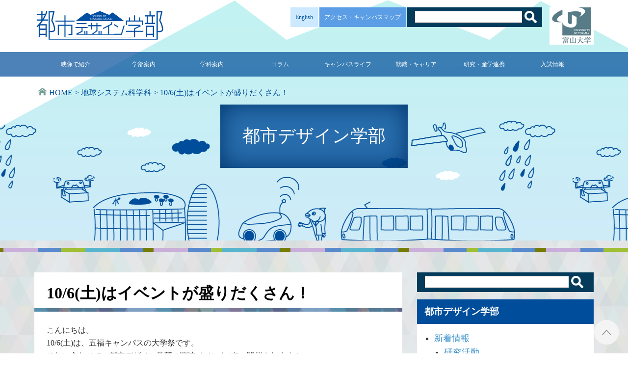

--- FILE ---
content_type: text/html; charset=UTF-8
request_url: https://www.sus.u-toyama.ac.jp/2018/news/events_20181006/
body_size: 9629
content:

<!doctype html>
	<html>
		<head>
			<meta http-equiv="Content-Type" content="text/html;charset=UTF-8">
			<meta name="viewport" content="width=device-width,maximum-scale=1" />
			<title>  10/6(土)はイベントが盛りだくさん！ | 富山大学都市デザイン学部</title>
			<meta name="description" content="富山大学都市デザイン学部の紹介サイト。">
			<meta name="keywords" content="都市デザイン学部,富山大学 都市デザイン学部">
			
			<meta name="twitter:card" content="summary_large_image">
			<meta name="twitter:site" content="@sustoyama" /> 
			<meta property="og:url" content="https://www.sus.u-toyama.ac.jp/2018/news/events_20181006/" />
			<meta property="og:title" content="  10/6(土)はイベントが盛りだくさん！ | 富山大学都市デザイン学部" />
			<meta property="og:description" content="2018年4月に開設の富山大学都市デザイン学部の魅力をいち早くお知らせ" />
			<meta property="og:image" content="https://www.sus.u-toyama.ac.jp/wp-content/themes/newtdesign/images/card05.png" />

			<!-- bootstrapのcssを配置 -->
			<link href="https://www.sus.u-toyama.ac.jp/wp-content/themes/newtdesign/css/bootstrap.css" rel="stylesheet" type="text/css" media="all,screen" />

			<!-- オリジナルのスタイルシートを読み込む -->
			<link rel="stylesheet" type="text/css" href="https://www.sus.u-toyama.ac.jp/wp-content/themes/newtdesign/style.css?1748504597">

			<!-- WordPressのjQueryを読み込ませない -->
						
			<script src="https://ajax.googleapis.com/ajax/libs/jquery/1.10.2/jquery.min.js"></script>
			<script type="text/javascript" src="https://www.sus.u-toyama.ac.jp/wp-content/themes/newtdesign/js/bootstrap.js"></script>
			<script type="text/javascript" src="https://www.sus.u-toyama.ac.jp/wp-content/themes/newtdesign/js/jquery.inview.min.js"></script>
			<script src="https://cdnjs.cloudflare.com/ajax/libs/jquery-cookie/1.4.1/jquery.cookie.min.js"></script>


		
			<link href="https://use.fontawesome.com/releases/v5.0.8/css/all.css" rel="stylesheet">

			<!-- オリジナルのスタイルシートを読み込む -->
			
	


			
			
			<link href="https://www.sus.u-toyama.ac.jp/wp-content/themes/newtdesign/css/slick.css" rel="stylesheet" type="text/css" media="all,screen" />
			<link rel="alternate" type="application/rss+xml" title="RSS フィード" href="https://www.sus.u-toyama.ac.jp/feed/">
			<link rel="alternate" type="application/rss+xml" title="RSS フィード" href="https://www.sus.u-toyama.ac.jp/feed/atom/">
			<meta name='robots' content='max-image-preview:large' />
	<style>img:is([sizes="auto" i], [sizes^="auto," i]) { contain-intrinsic-size: 3000px 1500px }</style>
	<link rel='dns-prefetch' href='//www.googletagmanager.com' />
<script type="text/javascript">
/* <![CDATA[ */
window._wpemojiSettings = {"baseUrl":"https:\/\/s.w.org\/images\/core\/emoji\/15.0.3\/72x72\/","ext":".png","svgUrl":"https:\/\/s.w.org\/images\/core\/emoji\/15.0.3\/svg\/","svgExt":".svg","source":{"concatemoji":"https:\/\/www.sus.u-toyama.ac.jp\/wp-includes\/js\/wp-emoji-release.min.js?ver=6.7.4"}};
/*! This file is auto-generated */
!function(i,n){var o,s,e;function c(e){try{var t={supportTests:e,timestamp:(new Date).valueOf()};sessionStorage.setItem(o,JSON.stringify(t))}catch(e){}}function p(e,t,n){e.clearRect(0,0,e.canvas.width,e.canvas.height),e.fillText(t,0,0);var t=new Uint32Array(e.getImageData(0,0,e.canvas.width,e.canvas.height).data),r=(e.clearRect(0,0,e.canvas.width,e.canvas.height),e.fillText(n,0,0),new Uint32Array(e.getImageData(0,0,e.canvas.width,e.canvas.height).data));return t.every(function(e,t){return e===r[t]})}function u(e,t,n){switch(t){case"flag":return n(e,"\ud83c\udff3\ufe0f\u200d\u26a7\ufe0f","\ud83c\udff3\ufe0f\u200b\u26a7\ufe0f")?!1:!n(e,"\ud83c\uddfa\ud83c\uddf3","\ud83c\uddfa\u200b\ud83c\uddf3")&&!n(e,"\ud83c\udff4\udb40\udc67\udb40\udc62\udb40\udc65\udb40\udc6e\udb40\udc67\udb40\udc7f","\ud83c\udff4\u200b\udb40\udc67\u200b\udb40\udc62\u200b\udb40\udc65\u200b\udb40\udc6e\u200b\udb40\udc67\u200b\udb40\udc7f");case"emoji":return!n(e,"\ud83d\udc26\u200d\u2b1b","\ud83d\udc26\u200b\u2b1b")}return!1}function f(e,t,n){var r="undefined"!=typeof WorkerGlobalScope&&self instanceof WorkerGlobalScope?new OffscreenCanvas(300,150):i.createElement("canvas"),a=r.getContext("2d",{willReadFrequently:!0}),o=(a.textBaseline="top",a.font="600 32px Arial",{});return e.forEach(function(e){o[e]=t(a,e,n)}),o}function t(e){var t=i.createElement("script");t.src=e,t.defer=!0,i.head.appendChild(t)}"undefined"!=typeof Promise&&(o="wpEmojiSettingsSupports",s=["flag","emoji"],n.supports={everything:!0,everythingExceptFlag:!0},e=new Promise(function(e){i.addEventListener("DOMContentLoaded",e,{once:!0})}),new Promise(function(t){var n=function(){try{var e=JSON.parse(sessionStorage.getItem(o));if("object"==typeof e&&"number"==typeof e.timestamp&&(new Date).valueOf()<e.timestamp+604800&&"object"==typeof e.supportTests)return e.supportTests}catch(e){}return null}();if(!n){if("undefined"!=typeof Worker&&"undefined"!=typeof OffscreenCanvas&&"undefined"!=typeof URL&&URL.createObjectURL&&"undefined"!=typeof Blob)try{var e="postMessage("+f.toString()+"("+[JSON.stringify(s),u.toString(),p.toString()].join(",")+"));",r=new Blob([e],{type:"text/javascript"}),a=new Worker(URL.createObjectURL(r),{name:"wpTestEmojiSupports"});return void(a.onmessage=function(e){c(n=e.data),a.terminate(),t(n)})}catch(e){}c(n=f(s,u,p))}t(n)}).then(function(e){for(var t in e)n.supports[t]=e[t],n.supports.everything=n.supports.everything&&n.supports[t],"flag"!==t&&(n.supports.everythingExceptFlag=n.supports.everythingExceptFlag&&n.supports[t]);n.supports.everythingExceptFlag=n.supports.everythingExceptFlag&&!n.supports.flag,n.DOMReady=!1,n.readyCallback=function(){n.DOMReady=!0}}).then(function(){return e}).then(function(){var e;n.supports.everything||(n.readyCallback(),(e=n.source||{}).concatemoji?t(e.concatemoji):e.wpemoji&&e.twemoji&&(t(e.twemoji),t(e.wpemoji)))}))}((window,document),window._wpemojiSettings);
/* ]]> */
</script>
<style id='wp-emoji-styles-inline-css' type='text/css'>

	img.wp-smiley, img.emoji {
		display: inline !important;
		border: none !important;
		box-shadow: none !important;
		height: 1em !important;
		width: 1em !important;
		margin: 0 0.07em !important;
		vertical-align: -0.1em !important;
		background: none !important;
		padding: 0 !important;
	}
</style>
<link rel='stylesheet' id='wp-block-library-css' href='https://www.sus.u-toyama.ac.jp/wp-includes/css/dist/block-library/style.min.css?ver=6.7.4' type='text/css' media='all' />
<style id='classic-theme-styles-inline-css' type='text/css'>
/*! This file is auto-generated */
.wp-block-button__link{color:#fff;background-color:#32373c;border-radius:9999px;box-shadow:none;text-decoration:none;padding:calc(.667em + 2px) calc(1.333em + 2px);font-size:1.125em}.wp-block-file__button{background:#32373c;color:#fff;text-decoration:none}
</style>
<style id='global-styles-inline-css' type='text/css'>
:root{--wp--preset--aspect-ratio--square: 1;--wp--preset--aspect-ratio--4-3: 4/3;--wp--preset--aspect-ratio--3-4: 3/4;--wp--preset--aspect-ratio--3-2: 3/2;--wp--preset--aspect-ratio--2-3: 2/3;--wp--preset--aspect-ratio--16-9: 16/9;--wp--preset--aspect-ratio--9-16: 9/16;--wp--preset--color--black: #000000;--wp--preset--color--cyan-bluish-gray: #abb8c3;--wp--preset--color--white: #ffffff;--wp--preset--color--pale-pink: #f78da7;--wp--preset--color--vivid-red: #cf2e2e;--wp--preset--color--luminous-vivid-orange: #ff6900;--wp--preset--color--luminous-vivid-amber: #fcb900;--wp--preset--color--light-green-cyan: #7bdcb5;--wp--preset--color--vivid-green-cyan: #00d084;--wp--preset--color--pale-cyan-blue: #8ed1fc;--wp--preset--color--vivid-cyan-blue: #0693e3;--wp--preset--color--vivid-purple: #9b51e0;--wp--preset--gradient--vivid-cyan-blue-to-vivid-purple: linear-gradient(135deg,rgba(6,147,227,1) 0%,rgb(155,81,224) 100%);--wp--preset--gradient--light-green-cyan-to-vivid-green-cyan: linear-gradient(135deg,rgb(122,220,180) 0%,rgb(0,208,130) 100%);--wp--preset--gradient--luminous-vivid-amber-to-luminous-vivid-orange: linear-gradient(135deg,rgba(252,185,0,1) 0%,rgba(255,105,0,1) 100%);--wp--preset--gradient--luminous-vivid-orange-to-vivid-red: linear-gradient(135deg,rgba(255,105,0,1) 0%,rgb(207,46,46) 100%);--wp--preset--gradient--very-light-gray-to-cyan-bluish-gray: linear-gradient(135deg,rgb(238,238,238) 0%,rgb(169,184,195) 100%);--wp--preset--gradient--cool-to-warm-spectrum: linear-gradient(135deg,rgb(74,234,220) 0%,rgb(151,120,209) 20%,rgb(207,42,186) 40%,rgb(238,44,130) 60%,rgb(251,105,98) 80%,rgb(254,248,76) 100%);--wp--preset--gradient--blush-light-purple: linear-gradient(135deg,rgb(255,206,236) 0%,rgb(152,150,240) 100%);--wp--preset--gradient--blush-bordeaux: linear-gradient(135deg,rgb(254,205,165) 0%,rgb(254,45,45) 50%,rgb(107,0,62) 100%);--wp--preset--gradient--luminous-dusk: linear-gradient(135deg,rgb(255,203,112) 0%,rgb(199,81,192) 50%,rgb(65,88,208) 100%);--wp--preset--gradient--pale-ocean: linear-gradient(135deg,rgb(255,245,203) 0%,rgb(182,227,212) 50%,rgb(51,167,181) 100%);--wp--preset--gradient--electric-grass: linear-gradient(135deg,rgb(202,248,128) 0%,rgb(113,206,126) 100%);--wp--preset--gradient--midnight: linear-gradient(135deg,rgb(2,3,129) 0%,rgb(40,116,252) 100%);--wp--preset--font-size--small: 13px;--wp--preset--font-size--medium: 20px;--wp--preset--font-size--large: 36px;--wp--preset--font-size--x-large: 42px;--wp--preset--spacing--20: 0.44rem;--wp--preset--spacing--30: 0.67rem;--wp--preset--spacing--40: 1rem;--wp--preset--spacing--50: 1.5rem;--wp--preset--spacing--60: 2.25rem;--wp--preset--spacing--70: 3.38rem;--wp--preset--spacing--80: 5.06rem;--wp--preset--shadow--natural: 6px 6px 9px rgba(0, 0, 0, 0.2);--wp--preset--shadow--deep: 12px 12px 50px rgba(0, 0, 0, 0.4);--wp--preset--shadow--sharp: 6px 6px 0px rgba(0, 0, 0, 0.2);--wp--preset--shadow--outlined: 6px 6px 0px -3px rgba(255, 255, 255, 1), 6px 6px rgba(0, 0, 0, 1);--wp--preset--shadow--crisp: 6px 6px 0px rgba(0, 0, 0, 1);}:where(.is-layout-flex){gap: 0.5em;}:where(.is-layout-grid){gap: 0.5em;}body .is-layout-flex{display: flex;}.is-layout-flex{flex-wrap: wrap;align-items: center;}.is-layout-flex > :is(*, div){margin: 0;}body .is-layout-grid{display: grid;}.is-layout-grid > :is(*, div){margin: 0;}:where(.wp-block-columns.is-layout-flex){gap: 2em;}:where(.wp-block-columns.is-layout-grid){gap: 2em;}:where(.wp-block-post-template.is-layout-flex){gap: 1.25em;}:where(.wp-block-post-template.is-layout-grid){gap: 1.25em;}.has-black-color{color: var(--wp--preset--color--black) !important;}.has-cyan-bluish-gray-color{color: var(--wp--preset--color--cyan-bluish-gray) !important;}.has-white-color{color: var(--wp--preset--color--white) !important;}.has-pale-pink-color{color: var(--wp--preset--color--pale-pink) !important;}.has-vivid-red-color{color: var(--wp--preset--color--vivid-red) !important;}.has-luminous-vivid-orange-color{color: var(--wp--preset--color--luminous-vivid-orange) !important;}.has-luminous-vivid-amber-color{color: var(--wp--preset--color--luminous-vivid-amber) !important;}.has-light-green-cyan-color{color: var(--wp--preset--color--light-green-cyan) !important;}.has-vivid-green-cyan-color{color: var(--wp--preset--color--vivid-green-cyan) !important;}.has-pale-cyan-blue-color{color: var(--wp--preset--color--pale-cyan-blue) !important;}.has-vivid-cyan-blue-color{color: var(--wp--preset--color--vivid-cyan-blue) !important;}.has-vivid-purple-color{color: var(--wp--preset--color--vivid-purple) !important;}.has-black-background-color{background-color: var(--wp--preset--color--black) !important;}.has-cyan-bluish-gray-background-color{background-color: var(--wp--preset--color--cyan-bluish-gray) !important;}.has-white-background-color{background-color: var(--wp--preset--color--white) !important;}.has-pale-pink-background-color{background-color: var(--wp--preset--color--pale-pink) !important;}.has-vivid-red-background-color{background-color: var(--wp--preset--color--vivid-red) !important;}.has-luminous-vivid-orange-background-color{background-color: var(--wp--preset--color--luminous-vivid-orange) !important;}.has-luminous-vivid-amber-background-color{background-color: var(--wp--preset--color--luminous-vivid-amber) !important;}.has-light-green-cyan-background-color{background-color: var(--wp--preset--color--light-green-cyan) !important;}.has-vivid-green-cyan-background-color{background-color: var(--wp--preset--color--vivid-green-cyan) !important;}.has-pale-cyan-blue-background-color{background-color: var(--wp--preset--color--pale-cyan-blue) !important;}.has-vivid-cyan-blue-background-color{background-color: var(--wp--preset--color--vivid-cyan-blue) !important;}.has-vivid-purple-background-color{background-color: var(--wp--preset--color--vivid-purple) !important;}.has-black-border-color{border-color: var(--wp--preset--color--black) !important;}.has-cyan-bluish-gray-border-color{border-color: var(--wp--preset--color--cyan-bluish-gray) !important;}.has-white-border-color{border-color: var(--wp--preset--color--white) !important;}.has-pale-pink-border-color{border-color: var(--wp--preset--color--pale-pink) !important;}.has-vivid-red-border-color{border-color: var(--wp--preset--color--vivid-red) !important;}.has-luminous-vivid-orange-border-color{border-color: var(--wp--preset--color--luminous-vivid-orange) !important;}.has-luminous-vivid-amber-border-color{border-color: var(--wp--preset--color--luminous-vivid-amber) !important;}.has-light-green-cyan-border-color{border-color: var(--wp--preset--color--light-green-cyan) !important;}.has-vivid-green-cyan-border-color{border-color: var(--wp--preset--color--vivid-green-cyan) !important;}.has-pale-cyan-blue-border-color{border-color: var(--wp--preset--color--pale-cyan-blue) !important;}.has-vivid-cyan-blue-border-color{border-color: var(--wp--preset--color--vivid-cyan-blue) !important;}.has-vivid-purple-border-color{border-color: var(--wp--preset--color--vivid-purple) !important;}.has-vivid-cyan-blue-to-vivid-purple-gradient-background{background: var(--wp--preset--gradient--vivid-cyan-blue-to-vivid-purple) !important;}.has-light-green-cyan-to-vivid-green-cyan-gradient-background{background: var(--wp--preset--gradient--light-green-cyan-to-vivid-green-cyan) !important;}.has-luminous-vivid-amber-to-luminous-vivid-orange-gradient-background{background: var(--wp--preset--gradient--luminous-vivid-amber-to-luminous-vivid-orange) !important;}.has-luminous-vivid-orange-to-vivid-red-gradient-background{background: var(--wp--preset--gradient--luminous-vivid-orange-to-vivid-red) !important;}.has-very-light-gray-to-cyan-bluish-gray-gradient-background{background: var(--wp--preset--gradient--very-light-gray-to-cyan-bluish-gray) !important;}.has-cool-to-warm-spectrum-gradient-background{background: var(--wp--preset--gradient--cool-to-warm-spectrum) !important;}.has-blush-light-purple-gradient-background{background: var(--wp--preset--gradient--blush-light-purple) !important;}.has-blush-bordeaux-gradient-background{background: var(--wp--preset--gradient--blush-bordeaux) !important;}.has-luminous-dusk-gradient-background{background: var(--wp--preset--gradient--luminous-dusk) !important;}.has-pale-ocean-gradient-background{background: var(--wp--preset--gradient--pale-ocean) !important;}.has-electric-grass-gradient-background{background: var(--wp--preset--gradient--electric-grass) !important;}.has-midnight-gradient-background{background: var(--wp--preset--gradient--midnight) !important;}.has-small-font-size{font-size: var(--wp--preset--font-size--small) !important;}.has-medium-font-size{font-size: var(--wp--preset--font-size--medium) !important;}.has-large-font-size{font-size: var(--wp--preset--font-size--large) !important;}.has-x-large-font-size{font-size: var(--wp--preset--font-size--x-large) !important;}
:where(.wp-block-post-template.is-layout-flex){gap: 1.25em;}:where(.wp-block-post-template.is-layout-grid){gap: 1.25em;}
:where(.wp-block-columns.is-layout-flex){gap: 2em;}:where(.wp-block-columns.is-layout-grid){gap: 2em;}
:root :where(.wp-block-pullquote){font-size: 1.5em;line-height: 1.6;}
</style>

<!-- Site Kit によって追加された Google タグ（gtag.js）スニペット -->
<!-- Google アナリティクス スニペット (Site Kit が追加) -->
<script type="text/javascript" src="https://www.googletagmanager.com/gtag/js?id=GT-MQXCKHP" id="google_gtagjs-js" async></script>
<script type="text/javascript" id="google_gtagjs-js-after">
/* <![CDATA[ */
window.dataLayer = window.dataLayer || [];function gtag(){dataLayer.push(arguments);}
gtag("set","linker",{"domains":["www.sus.u-toyama.ac.jp"]});
gtag("js", new Date());
gtag("set", "developer_id.dZTNiMT", true);
gtag("config", "GT-MQXCKHP");
/* ]]> */
</script>
<link rel="https://api.w.org/" href="https://www.sus.u-toyama.ac.jp/wp-json/" /><link rel="alternate" title="JSON" type="application/json" href="https://www.sus.u-toyama.ac.jp/wp-json/wp/v2/posts/1928" /><link rel="EditURI" type="application/rsd+xml" title="RSD" href="https://www.sus.u-toyama.ac.jp/xmlrpc.php?rsd" />
<meta name="generator" content="WordPress 6.7.4" />
<link rel="canonical" href="https://www.sus.u-toyama.ac.jp/2018/news/events_20181006/" />
<link rel='shortlink' href='https://www.sus.u-toyama.ac.jp/?p=1928' />
<link rel="alternate" title="oEmbed (JSON)" type="application/json+oembed" href="https://www.sus.u-toyama.ac.jp/wp-json/oembed/1.0/embed?url=https%3A%2F%2Fwww.sus.u-toyama.ac.jp%2F2018%2Fnews%2Fevents_20181006%2F" />
<link rel="alternate" title="oEmbed (XML)" type="text/xml+oembed" href="https://www.sus.u-toyama.ac.jp/wp-json/oembed/1.0/embed?url=https%3A%2F%2Fwww.sus.u-toyama.ac.jp%2F2018%2Fnews%2Fevents_20181006%2F&#038;format=xml" />
<meta name="generator" content="Site Kit by Google 1.170.0" /><style type="text/css">
.qtranxs_flag_ja {background-image: url(https://www.sus.u-toyama.ac.jp/wp-content/plugins/qtranslate-xt-master/flags/jp.png); background-repeat: no-repeat;}
.qtranxs_flag_en {background-image: url(https://www.sus.u-toyama.ac.jp/wp-content/plugins/qtranslate-xt-master/flags/gb.png); background-repeat: no-repeat;}
</style>
<link hreflang="ja" href="https://www.sus.u-toyama.ac.jp/ja/2018/news/events_20181006/" rel="alternate" />
<link hreflang="en" href="https://www.sus.u-toyama.ac.jp/en/2018/news/events_20181006/" rel="alternate" />
<link hreflang="x-default" href="https://www.sus.u-toyama.ac.jp/2018/news/events_20181006/" rel="alternate" />
<meta name="generator" content="qTranslate-XT 3.7.1" />
<style type="text/css">.recentcomments a{display:inline !important;padding:0 !important;margin:0 !important;}</style><link rel="icon" href="https://www.sus.u-toyama.ac.jp/wp-content/uploads/2017/05/cropped-logo-1-32x32.png" sizes="32x32" />
<link rel="icon" href="https://www.sus.u-toyama.ac.jp/wp-content/uploads/2017/05/cropped-logo-1-192x192.png" sizes="192x192" />
<link rel="apple-touch-icon" href="https://www.sus.u-toyama.ac.jp/wp-content/uploads/2017/05/cropped-logo-1-180x180.png" />
<meta name="msapplication-TileImage" content="https://www.sus.u-toyama.ac.jp/wp-content/uploads/2017/05/cropped-logo-1-270x270.png" />

			<script>
			// 見出しアニメーション
			$(function() {
				$('.ttl-mv').on('inview', function(event, isInView, visiblePartX, visiblePartY) {
					if(isInView){
						$(this).stop().addClass('mv');
					}
					else{
						$(this).stop().removeClass('mv');
					}
				});
			});
			</script>


			
			<script>
			$(function(){
			$(window).load(function(){
			$.removeCookie('qtrans_front_language', { path:'/' });
			});
			});
			</script>

		</head>

		<body  class="second"   data-spy="scroll" data-target="#navbar" data-offset="100">


													<div class="">
				<div id="second" class="home">
			
						<header>
					<div class="title_header">
						<div class="container">
							<!-- タイトルの画像を追加する -->
							<a href="/"><img src="https://www.sus.u-toyama.ac.jp/wp-content/themes/newtdesign/images/logo_title.png?2" alt="" title="" class="title_logo"></a>
							
							<a href="https://www.u-toyama.ac.jp/" target="_blank"><img src="https://www.sus.u-toyama.ac.jp/wp-content/themes/newtdesign/images/toyama_logo.png" alt="富山大学" class="pull-right logo_back"></a>
							<form role="search" method="get" id="searchform" class="searchform" action="https://www.sus.u-toyama.ac.jp/">
				<div>
					<label class="screen-reader-text" for="s">検索:</label>
					<input type="text" value="" name="s" id="s" />
					<input type="submit" id="searchsubmit" value="検索" />
				</div>
			</form>							<ul class="header_nav">
								<li><a href="/about/access/">アクセス・キャンパスマップ</a></li>
								<li class="language"><a href="/en/">English</a></li>
							</ul>
						</div>
						<!-- Fixed navbar -->
						<nav class="navbar navbar-default">
							<div class="container">
								<div id="navbar" class="navbar-collapse collapse">
									<ul class="nav navbar-nav">
										<li><a href="/movie/" class="">映像で紹介</a></li>
										<li><a href="/about/" class="">学部案内</a></li>
										<li><a href="/department/" class="">学科案内</a></li>
										<li><a href="/column/">コラム</a></li>            
										<li><a href="/campus-life/"  class="">キャンパスライフ</a></li>
										<li><a href="/career/" class="">就職・キャリア</a></li>
										<li><a href="/research/" class="">研究・産学連携</a></li>
										<li><a href="/exam/" class="">入試情報</a></li>
									</ul>
								</div>
							</div>
						</nav>
						<div class="container">
												<div id="breadcrumb" class="breadcrumb-section"><ul class="crumb-lists"><li class="crumb-home"><span><i class="fa fa-home"></i><a href="https://www.sus.u-toyama.ac.jp"><span>HOME</span></a></span></li><li>&nbsp;&gt;&nbsp;</li><li><a href="https://www.sus.u-toyama.ac.jp/category/earth/"><span>地球システム科学科</span></a></li><li>&nbsp;&gt;&nbsp;</li><li><span>10/6(土)はイベントが盛りだくさん！</span></li></ul><script type="application/ld+json">{
        "@context": "http://schema.org",
        "@type": "BreadcrumbList",
        "itemListElement": [{
          "@type": "ListItem",
          "position": 1,
          "item": {
              "@id": "https://www.sus.u-toyama.ac.jp/category/earth/",
              "name": "地球システム科学科"
          }
        }]
      }</script></div>													
						</div>
						<div class="container">
							<h1><span>
																						
								
																都市デザイン学部
																						</span></h1>
						</div>
					</div>
					
				</header>
			</div>
		</div>
		
		




	<section class="area_second01">
			<div class="container">
				<div class="row">
					<div class="col-sm-8">
						<div class="second_box">
															<h2 class="second_ttl"><span>10/6(土)はイベントが盛りだくさん！</span></h2>
								<div class="content_area">
									<p>こんにちは。<br />
10/6(土)は、五福キャンパスの大学祭です。<br />
それに合わせて、都市デザイン学部の関連イベントが2つ開催されます！</p>
<p>【環境塾「持続可能な都市について考える」】<br />
日時：10/6(土)、9:45～12:00<br />
場所：理学部多目的ホール<br />
モーリー・ロバートソンさんをゲストにお招きしています。<br />
<a class="moz-txt-link-freetext" href="https://www.sus.u-toyama.ac.jp/2018/notice/kankyojuku_20181006/">https://www.sus.u-toyama.ac.jp/2018/notice/kankyojuku_20181006/</a></p>
<p>【都市・交通デザイン学科　プチ・オープンキャンパス】<br />
日時：10/6(土)、10:00～16:00<br />
場所：工学系/Gゾーン<br />
<a class="moz-txt-link-freetext" href="https://www.sus.u-toyama.ac.jp/2018/notice/tk-design_opencampus/">https://www.sus.u-toyama.ac.jp/2018/notice/tk-design_opencampus/</a></p>
<p>環境塾に参加してから、プチ・オープンキャンパスに参加すると効率的ですよ。<br />
大学祭とあわせてご覧いただければ幸いです。<br />
皆様のご来場をお待ちしています！</p>
<p>&nbsp;</p>
<p><img fetchpriority="high" decoding="async" class="alignnone size-large wp-image-1923" src="https://www.sus.u-toyama.ac.jp/wp-content/uploads/2018/09/1743ffdb2f56373eb47956fd9c676048-723x1024.png" alt="" width="723" height="1024" srcset="https://www.sus.u-toyama.ac.jp/wp-content/uploads/2018/09/1743ffdb2f56373eb47956fd9c676048-723x1024.png 723w, https://www.sus.u-toyama.ac.jp/wp-content/uploads/2018/09/1743ffdb2f56373eb47956fd9c676048-212x300.png 212w, https://www.sus.u-toyama.ac.jp/wp-content/uploads/2018/09/1743ffdb2f56373eb47956fd9c676048-768x1087.png 768w, https://www.sus.u-toyama.ac.jp/wp-content/uploads/2018/09/1743ffdb2f56373eb47956fd9c676048.png 1246w" sizes="(max-width: 723px) 100vw, 723px" /></p>
<p><img decoding="async" class="alignnone size-large wp-image-1831" src="https://www.sus.u-toyama.ac.jp/wp-content/uploads/2018/09/cd8c3d20a70f252fdb93232a70935a41-725x1024.png" alt="" width="725" height="1024" srcset="https://www.sus.u-toyama.ac.jp/wp-content/uploads/2018/09/cd8c3d20a70f252fdb93232a70935a41-725x1024.png 725w, https://www.sus.u-toyama.ac.jp/wp-content/uploads/2018/09/cd8c3d20a70f252fdb93232a70935a41-212x300.png 212w, https://www.sus.u-toyama.ac.jp/wp-content/uploads/2018/09/cd8c3d20a70f252fdb93232a70935a41-768x1085.png 768w, https://www.sus.u-toyama.ac.jp/wp-content/uploads/2018/09/cd8c3d20a70f252fdb93232a70935a41.png 1244w" sizes="(max-width: 725px) 100vw, 725px" /></p>
								</div>
								  <div id="fb-root"></div>
	<script type="text/javascript">(function(d, s, id) {
	  var js, fjs = d.getElementsByTagName(s)[0];
	  if (d.getElementById(id)) return;
	  js = d.createElement(s); js.id = id;
	  js.src = "//connect.facebook.net/ja_JP/sdk.js#xfbml=1&version=v2.0";
	  fjs.parentNode.insertBefore(js, fjs);
	}(document, 'script', 'facebook-jssdk'));</script>
  <ul class="snsbuttons">
    <li><a href="https://twitter.com/share" class="twitter-share-button"> </a><script>!function(d,s,id){var js,fjs=d.getElementsByTagName(s)[0],p=/^http:/.test(d.location)?'http':'https';if(!d.getElementById(id)){js=d.createElement(s);js.id=id;js.src=p+'://platform.twitter.com/widgets.js';fjs.parentNode.insertBefore(js,fjs);}}(document, 'script', 'twitter-wjs');</script></li>
    <li><div class="fb-like" data-href="https://www.sus.u-toyama.ac.jp/2018/news/events_20181006/"  data-layout="button_count" data-action="like" data-size="small" data-show-faces="false" data-share="false"></div></li>
  </ul>
  								<span class="news_date">2018.10.02</span>
								<span class="news_category">
									新着情報								</span>
													</div>
					</div>
					<div class="col-sm-4">
						 
				
				
						
														<form id="" class="sidebar_searchform" role="search" method="get" action="https://www.sus.u-toyama.ac.jp">
								<div>
								<input type="text" name="s" id="s" value="" placeholder="">
								<input type="hidden" value="post" name="post_type" id="post_type">
								<input type="submit" value="検索" class="searchsubmit">
								</div>
							</form>

						
							<div class="sidebar_nav">
								<h3><a href="/department/">都市デザイン学部</a></h3>
								<ul class="sidebar_list">
									<li><a href="/all/">新着情報</a>
										<ul>
											<li><a href="/research-activity/">研究活動</a></li>
											<li><a href="/education-activity/">教育・学修活動</a></li>
											<li><a href="/publicity/">広報</a></li>
											<li><a href="/entrance-exam/">入試情報</a></li>
											<li><a href="/category/design-thinking/">デザイン思考</a></li>
											<li><a href="/others/">その他</a></li>
										</ul>
									</li>
									<li><a href="/column/">コラム</a></li>
								</ul>
								
								
							</div>
							<div class="sidebar_nav">
								<div class="pdf_download_link01">
									<a href="/department/earth/">地球システム科学科</a>
								</div>
								<ul class="sidebar_list">
									<li><a href="/earth-all/">新着情報</a>
										<ul>
											<li><a href="/earth-research/">研究活動</a></li>
											<li><a href="/earth-education/">教育・学修活動</a></li>
											<li><a href="/earth-publicity/">広報</a></li>
											<li><a href="/earth-exam/">入試情報</a></li>
											<li><a href="/earth-others/">その他</a></li>
										</ul>
									</li>
								
									<li><a href="/earth-column/">コラム</a></li>
								</ul>
							</div>
							<div class="sidebar_nav">
								<div class="pdf_download_link02">
									<a href="/department/city-traffic/">都市・交通デザイン学科</a>
								</div>
								<ul class="sidebar_list">
									<li><a href="/city-traffic-all/">新着情報</a>
										<ul>
											<li><a href="/city-traffic-research/">研究活動</a></li>
											<li><a href="/city-traffic-education/">教育・学修活動</a></li>
											<li><a href="/city-traffic-publicity/">広報</a></li>
											<li><a href="/city-traffic-entrance-exam/">入試情報</a></li>
											<li><a href="/city-traffic-others/">その他</a></li>
										</ul>
									</li>
									<li><a href="/city-traffic-column/">コラム</a></li>
								</ul>
							</div>
							<div class="sidebar_nav">
								<div class="pdf_download_link03">
									<a href="/department/materials-design/">材料デザイン工学科</a>
								</div>
								<ul class="sidebar_list">
									<li><a href="/materials-design-all/">新着情報</a>
										<ul>
											<li><a href="/materials-design-research/">研究活動</a></li>
											<li><a href="/materials-design-education/">教育・学修活動</a></li>
											<li><a href="/materials-design-publicity/">広報</a></li>
											<li><a href="/materials-design-entrance-exam/">入試情報</a></li>
											<li><a href="/materials-design-others/">その他</a></li>
										</ul>
									</li>
									<li><a href="/materials-design-column/">コラム</a></li>
								</ul>
							</div>
							<!-- アーカイブ　-->
							<div class="sidebar_nav">
								
																
								
																
								
																
															</div>
							
							
							
		
		
									
				
				
				
				
				
		
		
		
		



























<!-- 英語版 -->
					</div>
				</div>
			</div>
	</section>




















			<footer class="second_footer">
							<div class="container footer_nav">
					<img src="https://www.sus.u-toyama.ac.jp/wp-content/themes/newtdesign/images/footer_logo.png" alt="富山大学" class="pull-left">
					<div class="pull-left">
						<p>富山大学都市デザイン学部</p>
						<p>〒930-8555 富山県富山市五福3190</p>
						<p>TEL.076-445-6918</p>
					</div>
					<div class="pull-left footer_list">
						<ul>
							<li>
								<a href="/sitemap/">サイトマップ</a>
							</li>
							<li>
								<a href="https://www.u-toyama.ac.jp/" target="_blank">富山大学ホーム</a>
							</li>
							<li>
								<a href="https://www.sus.u-toyama.ac.jp/wp-content/themes/newtdesign/images/account.pdf?2025" target="_blank">公式アカウント運用方針<img src="https://www.sus.u-toyama.ac.jp/wp-content/themes/newtdesign/images/pdf_icon.png" alt=""></a>
							</li>
						</ul>
					</div>
					<!-- タイトルの画像を追加する -->
					<div class="pull-right">
						<a href="https://twitter.com/sustoyama" target="_blank"><img src="https://www.sus.u-toyama.ac.jp/wp-content/themes/newtdesign/images/x_logo_white.png" alt="X" class="pull-right twitter_btn" width="60" height="60"></a>
						<a href="https://www.facebook.com/sustoyama" target="_blank"><img src="https://www.sus.u-toyama.ac.jp/wp-content/themes/newtdesign/images/FB-fLogo-Blue-broadcast-2.png" alt="Facebook" class="pull-right facebook_btn"></a>
						<a href="https://www.instagram.com/sustoyama" target="_blank"><img src="https://www.sus.u-toyama.ac.jp/wp-content/themes/newtdesign/images/insta_icon.png" alt="Instagram" class="pull-right instagram_btn" width="60"></a>
					</div>
					<div id="page_top">
						<p>
							<a href="#">ページTOPへ ▲</a>
						</p>
					</div>
					
				</div>
				<div class="copyright">
					<div class="container">
						<p>Copyright© School of Sustainable Design, University of Toyama. All Rights Reserved.</p>
					</div>
				</div>
			</footer>
			
</body>
	</html>
	





--- FILE ---
content_type: text/css
request_url: https://www.sus.u-toyama.ac.jp/wp-content/themes/newtdesign/style.css?1748504597
body_size: 16540
content:
@charset "utf-8";
/* CSS Document */

/* よく使うCSS start

img {
	max-width:100%;
}

table {
	width:100%;
}

a,a:hover {
	-webkit-transition: 0.7s;
	-moz-transition: 0.7s;
	-o-transition: 0.7s;
	transition: 0.7s;
}

a img:hover {
	filter: alpha(opacity=75);
	-moz-opacity:0.75;
	opacity:0.75;
}
 
よく使うCSS end -----
時々使うCSS3 start ---

テキストシャドウ {
	text-shadow: 1px 1px 3px #000;
}

テキストシャドウ {
	text-shadow: 1px 1px 3px #000;
}

ボックスシャドウ {
	-moz-box-shadow: 1px 1px 3px #000;
	-webkit-box-shadow: 1px 1px 3px #000;
	box-shadow: 1px 1px 3px #000;
}

ボックスシャドウ内側 {
	-moz-box-shadow: inset 1px 1px 3px #000;
	-webkit-box-shadow: inset 1px 1px 3px #000;
	box-shadow: inset 1px 1px 3px #000;
}

角丸 {
	border-radius: 8px;
	-webkit-border-radius: 8px;
	-moz-border-radius: 8px;
}

トランジション {
	-webkit-transition: 1.5s;
	-moz-transition: 1.5s;
	-o-transition: 1.5s;
	transition: 1.5s;
}

透明 {
	filter: alpha(opacity=25);
	-moz-opacity:0.25;
	opacity:0.25;
}

背景のみ透明 {
	background-color:rgba(255,255,255,0.2);
}

グラデーション {
	filter: progid:DXImageTransform.Microsoft.gradient(startColorstr = '#ffffff', endColorstr = '#000000');
	-ms-filter: "progid:DXImageTransform.Microsoft.gradient(startColorstr = '#ffffff', endColorstr = '#000000')";
	background-image: -moz-linear-gradient(top, #ffffff, #000000);
	background-image: -ms-linear-gradient(top, #ffffff, #000000);
	background-image: -o-linear-gradient(top, #ffffff, #000000);
	background-image: -webkit-gradient(linear, center top, center bottom, from(#ffffff), to(#000000));
	background-image: -webkit-linear-gradient(top, #ffffff, #000000);
	background-image: linear-gradient(top, #ffffff, #000000);
}

スマホ対応
@media screen and (max-width: 480px){

}
@media screen and (max-width: 320px){

}

時々使うCSS3 end */


col-xs-1, .col-sm-1, .col-md-1, .col-lg-1, .col-xs-2, .col-sm-2, .col-md-2, .col-lg-2, .col-xs-3, .col-sm-3, .col-md-3, .col-lg-3, .col-xs-4, .col-sm-4, .col-md-4, .col-lg-4, .col-xs-5, .col-sm-5, .col-md-5, .col-lg-5, .col-xs-6, .col-sm-6, .col-md-6, .col-lg-6, .col-xs-7, .col-sm-7, .col-md-7, .col-lg-7, .col-xs-8, .col-sm-8, .col-md-8, .col-lg-8, .col-xs-9, .col-sm-9, .col-md-9, .col-lg-9, .col-xs-10, .col-sm-10, .col-md-10, .col-lg-10, .col-xs-11, .col-sm-11, .col-md-11, .col-lg-11, .col-xs-12, .col-sm-12, .col-md-12, .col-lg-12 {
    min-height: 1px;
    padding-right: 15px;
    padding-left: 15px;
	position:static;
}

header {
	position:relative;
	width:100%;
	background-color: rgba(250,250,250,0.0);
	filter:progid:DXImageTransform.Microsoft.Gradient(GradientType=0,StartColorStr=#ddffffff,EndColorStr=#ddffffff);/*IE8以下用*/
	z-index: 9999;
	display:inline-block;
}

.logo_back {
	background:#fff;
	padding-left:5px;
	padding-bottom:2px;
	padding-right:5px;
}

pre {
	overflow: auto;
	 white-space:normal;
}

a img {

	-webkit-transition: 0.2s;
	-moz-transition: 0.2s;
	-o-transition: 0.2s;
	transition: 0.2s;
}

th p {
	margin:0px;
}

a img:hover {
	filter: alpha(opacity=60);
	-moz-opacity:0.60;
	opacity:0.60;
}

ol li,
ul li {
	font-size:16px;
	line-height:1.65em;
}



@media (max-width: 767px) {
	header {
		position:relative;
		width:100%;
	}
}

html, body {
    height: 100%;
    width: 100%;
	line-height:1.5em;
	font-family: 'Noto Sans JP','游ゴシック Medium','Yu Gothic Medium','游ゴシック体',YuGothic,'Hiragino Sans','ヒラギノ角ゴ Pro W3','Hiragino Kaku Gothic Pro','メイリオ',Meiryo,Meiryo UI,'MS Pゴシック','MS PGothic';
	word-wrap: break-word;

}

blockquote {
}

blockquote ul{
	padding-left:15px;
	font-size:1.2em;
}

blockquote ol{
	padding-left:15px;
	font-size:1.2em;
}

.sidebar_list {
	background:#fff;
	margin-bottom:0px;
	margin-top:0px;
	font-weight:bold;
	padding:15px;
}

.sidebar_list h4{
	font-size:14px;
	font-weight:bold;
	font-size:18px;
	margin-top:0px;
	margin-left:15px;
	color:#000;
}

.sidebar_list li {
	font-size:21px;
	padding:15px;
	
}

.sidebar_list li ul li {
	padding:5px;
	font-size:18px;
	font-weight:normal;
	
	
}

.sidebar_nav {
	margin-bottom:15px;
}

.sidebar_nav h3 {
	background:#004e9b;
	margin-top:0px;
	color:#fff;
	padding:15px;
	margin-bottom:0px;
	font-weight:bold;
	font-size:19px;
}

.sidebar_nav h3 a {
	color:#fff;
}

.sidebar_nav h3 a:hover,
.sidebar_nav h3 a:active,
.sidebar_nav h3 a:focus {
	color:#eee;
	text-decoration:none;
}


.sidebar_nav ul.sidebar_list li ul li a {
		padding: 0;
		padding-right: 0;
		margin-top: 0;
		margin-left: 0;
		width: 100%;
		padding-right:0;
}

.sidebar_nav ul.sidebar_list li ul li a:hover, 
.sidebar_nav ul.sidebar_list li ul li a:focus{
		padding: 0;
		padding-right: 0;
		margin-top: 0;
		margin-left: 0;
		width: 100%;
		padding:0;
		font-size: 18px;
		font-weight:normal;
		color: #000;
		background: none;
		margin:0px;
		border:none;
		color: #358fcb;
		text-decoration: underline;
}


.all_details {
	float: right;
	margin-right: 0px;
	font-size: 16px;
	margin-top: -5px;
	background: #337ab7;
	color: #fff;
	padding: 5px 10px;
	font-weight: normal;
	border:1px solid #ccc;
}

.all_details:hover,
.all_details:active,
.all_details:focus {
	float: right;
	margin-right: 0px;
	font-size: 16px;
	margin-top: -5px;
	background: #337ab7;
	color: #fff;
	padding: 5px 10px;
	font-weight: normal;
	border:1px solid #ccc;
}

ul.topics_list {
	width:100%;
	margin-top:-10px;
	border-bottom:#004e9b 2px solid;
	padding-bottom:10px;
	display: inline-block;
}

ul.topics_list li {
	display:block;
	float:left;
	width:25%;
	padding-right:4px;
}

ul.topics_list li a {
	float:left;
	padding:0px 5px;
	margin-right:5px;
	display:block;
	border-radius: 0px;
	margin-bottom:5px;
	text-align:center;
	font-size:14px;
	padding:5px 10px;
	width:100%;
}


@media (max-width: 1200px) {
	ul.topics_list li {
		display:block;
		float:left;
		width:50%;
		padding-right:4px;
	}
	
	ul.topics_list li a {
		float:left;
		padding:0px 5px;
		margin-right:5px;
		display:block;
		border-radius: 0px;
		margin-bottom:5px;
		text-align:center;
		font-size:14px;
		padding:5px 10px;
		width:100%;
	}
}



ul.topics_list li a:hover,
ul.topics_list li a:active,
ul.topics_list li a:focus {
	text-decoration:none;
}


.research_btn {
	border:#ff9f80 2px solid;
	border:#004e9b 2px solid;
	background:#fff5f2;
	color:#000;
	color:#004e9b;
}

.research_btn:hover {
	border:#ff9f80 2px solid;
	border:#004e9b 2px solid;
	background:#ffe1d9;
	color:#004e9b;
}

.education_btn {
	border:#4db8ff 2px solid;
	border:#004e9b 2px solid;
	background:#e5f4ff;
	color:#000;
	color:#004e9b;
}

.education_btn:hover {
	border:#4db8ff 2px solid;
	border:#004e9b 2px solid;
	background:#cce9ff;
	color:#004e9b;
}

.publicity_btn {
	border:#00e6e6 2px solid;
	border:#004e9b 2px solid;
	background:#e5fcfc;
	color:#000;
	color:#004e9b;
}

.publicity_btn:hover {
	border:#00e6e6 2px solid;
	border:#004e9b 2px solid;
	background:#cef9f9;
	color:#004e9b;
}

.others_btn {
	border:#9999ff 2px solid;
	border:#004e9b 2px solid;
	background:#f4f4ff;
	color:#000;
	color:#004e9b;
}

.others_btn:hover{
	border:#9999ff 2px solid;
	border:#004e9b 2px solid;
	background:#dbdbff;
	color:#004e9b;
}

.topics_list {
	list-style:none;
	margin:0px;
	padding:0px;
}



.topics_details {
	padding:5px 10px 2px 10px;
	font-size:21px;
	margin-bottom:5px;
	display:inline-block;
	margin-left:10px;
	color:#fff;
	background:#004e9b;
}

.topics_details:hover,
.topics_details:active,
.topics_details:focus {
	text-decoration: none;
	color:#fff;
	background:#285f8f;
}

.second_box dl dt img {
	margin-bottom:0px;
}

.category_btn {
	background: #fff;
	border-radius:3px;
	color:#666;
	padding:2px 5px;
	margin-right:5px;
	margin-top:5px;
	display:inline-block;
	border:1px solid #ccc;
}

.category_btn.earth {
	background:#cef9e5;
}


.category_btn.others {
	background:#f4f4ff;
}


.category_btn.city-traffic {
	background:#cce9ff;
}


.category_btn.education {
	background:#e5f4ff;
}


.category_btn.publicity {
	background:#e5fcfc;
}

.category_btn.news {
	background:#fcfce5;
}

.category_btn.exam {
	background:#fce5fc;
}

.category_btn.research {
	background:#fff5f2;
}

.category_btn.materials-design {
	background:#ffe1d9;
}

.category_btn.emergency-investigation {
	background:#ffd9d9;
}


.column_btn {
	background:#004e9b;
	color:#fff;
	padding:10px 15px;
}

.column_btn:hover,
.column_btn:active,
.column_btn:focus {
	background: rgba(0,78,155,0.7);
	color:#fff;
	padding:10px 15px;
	text-decoration:none;
}

/***************
検索入力フォーム
****************/

.searchform {
	float:right;
	width: calc(100% - 850px);
}

.searchform div{
	width:auto;
	background:#043b5b;
	padding:7px 0px 8px 15px;
	margin-right:15px;
}

.screen-reader-text {
	display:none;
}

.searchform #s {
	width:calc(100% - 40px);
	border: 1px solid;
}

#searchsubmit{
	border:none;
	text-indent:150%;
	white-space:nowrap;
	overflow:hidden;
	background:url(images/search_icon.png) no-repeat;
	background-size:100%;
	width:25px;
	height:25px;
}

.search_area {
	width:100%;
}

.search_area .searchform {
	width:100%;
}

.search_area .searchform div {
	width:100%;
}

.title_logo {
	
}




/*サイドバー*/

.sidebar_searchform {
	
	
}

.sidebar_searchform div{
	width:100%;
	background:#043b5b;
	padding:7px 0px 8px 15px;
	margin-right:15px;
	margin-bottom:15px;
}

.screen-reader-text {
	display:none;
}

.sidebar_searchform #s {
	width:calc(100% - 50px);
	border: 1px solid;
}

.searchsubmit{
	border:none;
	text-indent:150%;
	white-space:nowrap;
	overflow:hidden;
	background:url(images/search_icon.png) no-repeat;
	background-size:100%;
	width:25px;
	height:25px;
}





.second_box a[target="_blank"],
.area_ao a[target="_blank"] {
	background:url(images/linkicon16px.gif) no-repeat;
	background-position:right;
	padding-right:25px;
}

.second_box a[href$=".pdf"]{
	background:none;
	padding-right: 0px;
}

.second_box a[href$=".doc"]{
	background:none;
	padding-right: 0px;
}

.second_box a[href$=".docx"]{
	background:none;
	padding-right: 0px;
}

@keyframes fadeIn {
    0% {opacity: 0}
    100% {opacity: 1}
}

@-webkit-keyframes fadeIn {
    0% {opacity: 0}
    100% {opacity: 1}
}

@media (max-width: 1200px) {
	.searchform {
		float:right;
		width:calc(100% - 700px);
	}
	.title_logo {
		
	}
}

@media (max-width: 992px) {
	.title_logo {
		width:auto;
		padding-right:15px;
		padding-left:15px;
		width: calc(100% - 545px);
	}

	.searchform {
		float:right;
		width:calc(100% - 570px);
	}
}

@media (max-width: 767px) {
	.searchform {
		display:none;
	}
	
	.title_logo {
		
		width:auto;
	}
}

a {
	color:#358fcb;
}


/*回り込み*/

img.centered {
	display: block;
	margin-left: auto;
	margin-right: auto;
	}

img.alignright {
	padding: 4px;
	margin: 0 0 2px 10px;
	display: inline;
	}

img.alignleft {
	padding: 4px;
	margin: 0 10px 2px 0;
	display: inline;
	}

.alignright {
	float: right;
	}

.alignleft {
	float: left;
	}

.mg_right_sm{
	margin-right:10px;
}

.mg_top_sm{
	margin-top:10px;
}

img {
	max-width:100%;
	/*display:inherit;*/
	margin:0 auto;
	height:auto;
	flex-shrink: 0
}

body{

}

h1 {
	color:#555;
	text-align:center;
	overflow: hidden;
	margin-bottom:60px;
}

h1 span{
	background-position:top left,bottom right;
	min-height:60px;
	padding-left:15px;
	padding-right:15px;
	padding-top:15px;
	padding-bottom:15px;
	display:inline-block;
}

.nature_ttl,
.energy_ttl,
.manufacturing_ttl,
.urban-environment_ttl {
	margin-bottom:25px;
	margin-top:0px;
	padding:25px 15px;
	background-color:rgba(255,255,255,0.3);
	border:3px solid#fff;
	font-size:31px;
}

@media (max-width: 1200px) {
	.nature_ttl,
	.energy_ttl,
	.manufacturing_ttl,
	.urban-environment_ttl {
		text-align:left;
	}
}

@media (max-width: 767px) {
	h1 {
		font-size:1.8em;
	}

	h1 span{
		padding-top:1.6em;
	}

	h2 {
		font-size:1.8em;
	}
}


.energy_ttl {
}


h2 {
	margin-bottom:15px;
	margin-top:15px;
	padding-bottom:5px;
}

h3 {
	font-size:1.6em;
}

h4 {
	font-size:1.6em;
	font-weight:bold;
	color:#043b5b;
	margin-top:15px;
}



.ttl-mv{
	opacity: 0;
	transform: translate(0,60px);
	-webkit-transform: translate(0,60px);
	transition: .8s;
}
.mv{
	opacity: 1.0;
	transform: translate(0,0);
	-webkit-transform: translate(0,0);
}


body.second{

}

p {
	line-height: 1.67em;
	font-size:16px;
}


table {
	border-spacing: 5px;
	border-collapse: separate;
	border:none;
	width:100%;
	margin-bottom:25px;
}

table th {
	background:#b7ead4;
}

table tbody tr th{
	border:1px solid #ccc;
	background:#b7ead4;
	padding:25px;
	font-weight:normal;
	border:0px;
}

table tbody tr td{
	border:0px solid #ccc;
	background:#f8f8f8;
	padding:25px;
}


table tbody tr td table{
	border:none;
}

table tbody tr td table th{
	border:none;
	background:none;
	vertical-align:text-top;
	font-size:1.2em;
	padding-left:0px;
	padding-rint:0px;
	width:108px;
}

h2.top_logo {
	margin-bottom:0px;
	margin-top:55px;
}

@media (max-width: 767px) {
	table tbody tr td table th{
	width:100%;
}
}

table tbody tr td table td{
	border:none;
	background:none;
	font-size:12px;
	padding-left:0;
	padding-right:0;
}


a:focus{
	outline: none;
}

.container{
	width:900px;
}

@media (max-width: 767px) {
	table{
		width:100%;
		border:none;
	}

	table tbody tr{
        display: block;
		width:100%;
    }

	table tbody tr th,
    table tbody tr td{
        display: block;
		width:100%;
    }

	table tbody tr td{
		border:none;
		margin-bottom:10px;
	}
}

/*---------
ヘッダーナビ
----------*/
.header_nav {
	float:right;
	list-style:none;
	margin-right:3px;
}


.header_nav li{
	float:right;
	list-style:none;
}

.header_nav li a{
	color:#fff;
	background:#5b9ee5;
	color:#fff;
	height:40px;
	display:block;
	padding-top:7px;
	padding-right:10px;
	padding-left:10px;
	font-size:12px;
	transition: 0.2s;
}

.header_nav li.language a {
	margin-right:3px;
	padding-right: 10px;
	padding-left: 10px;
	color:#004e9b;
	background:#cce9ff;
}

.header_nav li a:hover,
.header_nav li a:active,
.header_nav li a:focus{
	text-decoration:none;
	background:#87b8ec;
}


.header_nav li.language a:hover,
.header_nav li.language a:active,
.header_nav li.language a:focus{
	text-decoration:none;
	background:#e5f4ff;
}

@media (max-width: 767px) {
	.header_nav {
		width:50px !important;
	}
	
	.header_nav li {
		display:none;
	}
	.header_nav li.language {
		display:inline-block;
	}
}
/*-----
ボタン
------*/

.twitter_btn {
	margin-top:10px;
	margin-bottom:10px;
}

.facebook_btn {
	margin-top:10px;
	margin-right:10px;
	margin-bottom:10px;
}

.instagram_btn {
	margin-top:10px;
	margin-right:10px;
	margin-bottom:10px;
}

@media (max-width: 767px) {
	.twitter_btn {
		width: 40px;
		height: 40px;
	}

	.facebook_btn {
		width: 40px;
		height: 40px;
	}

	.instagram_btn {
		width: 40px;
		height: 40px;
	}
}


/*-----------------------
グローバルナビゲーション
-----------------------*/

.top_nav {
	background:none;
}

.navbar {
	margin-bottom:0px;
	padding:0px;
	border:none;
	margin-top:15px;
	border-radius:0px;
	background-color:rgba(0,78,155,0.7);
}

.navbar-default .navbar-nav {
	width:100%;
}


.navbar-default .navbar-nav > li {
    width:12.5%
}


.navbar-default.en .navbar-nav > li {
				width: auto;
				transition:none;
}

.navbar-default.en .navbar-nav > li a {
				width: auto;
				padding-left:39.6px;/*padding-left:31.75px;*/
				padding-right:39.6px;/*padding-right:31.75px;*/
				transition:none;
}

@media (max-width: 1200px) {
		.navbar-default.en .navbar-nav > li a {
			width: auto;
			padding-left:22px;/*padding-left:16px;*/
			padding-right:22px;/*padding-right:16px;*/
			transition:none;
	}
	
	.navbar-default.en .navbar-nav > li > a.active {
	
		
		transition:none;
	
	}
}





@media (max-width: 992px) {
	
	.navbar-default.en .navbar-nav > li:nth-child(5) {
			
				width: auto;
}

	.navbar-default.en .navbar-nav > li:nth-child(6) {
			
				width: auto;
}
	
	.navbar-default.en .navbar-nav > li {
		width:auto;
	}
	
	.navbar-default.en .navbar-nav > li a {
			width: auto;
			padding-left:14.95px;
			padding-right:14.95px;
			transition:none;
	}
	
	.navbar-default.en .navbar-nav > li > a:focus {
	
		font-size:10px;
	
	}
	
	.navbar-default.en .navbar-nav > li > a.active {
	
		font-size:10px;
		transition:none;
	
	}
}

@media (max-width: 767px) {
		.navbar-default.en .navbar-nav > li:nth-child(5) {
			
				width: 50%;
}

		.navbar-default.en .navbar-nav > li:nth-child(6) {
			
				width: 50%;
}
	
	.navbar-default.en .navbar-nav > li {
		width:50%
	}
}



.navbar-default .navbar-nav > li > a {
    color: #fff;
	text-align:center;
	font-size:12px;
	transition: 0.2s;
	padding: 15px 0px;
}


@media (max-width: 992px) {
	.navbar-default .navbar-nav > li > a {
		color: #fff;
		text-align:center;
		font-size:12px;
		transition: 0.2s;
		padding: 15px 8px;
	}
	
	.navbar-default .navbar-nav > li {
		width:auto;
	}
	
	.navbar-default .navbar-nav > li > a {
		font-size:10px;
	}
	
}

@media (max-width: 767px) {
	.navbar-default .navbar-nav > li {
		width:50%
	}
}



@media (max-width: 767px) {
	.navbar-default .navbar-nav > li > a {
		padding: 15px 0px;
		font-size:12px;
	}
}

.navbar-default .navbar-nav > li > a.active {
	background:#004e9b;
    color: #fff;
	text-align:center;
	font-size:12px;
	transition: 0.2s;
}

.navbar-default .navbar-nav > li > a:hover {
	background:#004e9b;
	color:#fff; 
	text-align:center;
	font-size:12px;
}


@media (max-width: 992px) {
	.navbar-default .navbar-nav > li > a:hover {
		font-size:10px;
	}
}

@media (max-width: 767px) {
	.navbar-default .navbar-nav > li > a:hover {
		font-size:12px;
	}
}


.navbar-default .navbar-nav > li > a:focus {
    color: #fff;
	text-align:center;
	font-size:12px;
	transition: 0.2s;
}

.collapse {
	display:block;
}

/******************
タイトルヘッダー
*******************/
.title_header{
	margin-top:0px;
	position:absolute;
	top:-15px;
	width:100%;
	background:url(images/header_bg.png) no-repeat;
	background-position:top center;
	padding-top:15px;
	height: 460px;

}

.title_header h1{
	margin-top:0px;
	padding:0px;
}

.title_header h1 span{
	color:#fff;
	padding-left: 45px;
	padding-right: 45px;
	padding-top: 45px;
	padding-bottom: 45px;
	background-color: rgba(0,78,155,0.8);
	box-shadow: inset 0px 0px 50px #00366c;
}

.title_header .contact_nav:hover {
	color:#666;
	text-decoration:none;
	background:#eee;
}

table th span.required {
	display:inline-block;
	background:#f66;
	float:right;
	color:#fff;
	font-weight:bold;
	padding:2px;
	border-radius: 3px;
	-webkit-border-radius: 3px;
	-moz-border-radius: 3px;
}





@media (max-width: 767px) {
	.title_header ul{
		width:100%;
	}

	ul#qtranslate-chooser {
		display:inline;
		margin-top:5px;
	}

	textarea {
		width:100%;
	}

	input[type="text"] {
		width:100%;
	}
}

.title_header p{
	margin-top:5px;
	float:left;
}

.group_logo_title{
	float:right;
}

@media (max-width: 767px) {
	.group_logo_title{
		position:absolute;
		top:10px;;
		right:15px;
	}
}

.title_chara {
	margin-left:8px;
}

@media (max-width: 992px) {
	.title_chara {
		width:238px;
	}
}

@media (max-width: 485px) {
		.title_logo{
		width:calc(100% - 160px);
	}
}


@media (max-width: 450px) {


	.title_chara {
		margin-left:5px;
		width:60%;
	}

	.group_logo_title{
		width:30%;
	}
}


ul.list_teacher {
	margin-left:0px;
	padding-left:0px;
	clear: both;
	list-style: none;
}


ul.list_teacher li {
	float:left;
	margin:4px 2px;
	
}

ul.list_teacher li a {
	background:#004e9b;
	color:#fff;
	border-radius: 2px;
	padding:5px;
	width:135px;
	display: inline-block;
	text-align: center
}

ul.list_teacher li a:hover {
	opacity:0.75;
	transition: 0.2s;
	text-decoration: none;
}

.second_box .toyama_symbol_btn img {
	margin-bottom:8px;
	margin-right:10px;
	width:210px;
	height:auto;
	margin-left:10px;
}

@media (max-width: 520px) {
	.second_box .toyama_symbol_btn  {
		display: block;
		width:135px;
		margin-top:10px;
	}

	.second_box .toyama_symbol_btn img {
		display: block;
		margin-left:0px;
	}
}

.second_box .research_map_btn img {
	margin-bottom:8px;
}

@media (max-width: 520px) {
	.second_box .research_map_btn  {
		display: block;
		width:135px;
	}
}

.second_box a.toyama_symbol_btn[target="_blank"] {
    background: none;
        background-position-x: 0%;
        background-position-y: 0%;
    background-position: right;
    padding-right: 0px;
}

.second_box a.research_map_btn[target="_blank"] {
    background: none;
        background-position-x: 0%;
        background-position-y: 0%;
    background-position: right;
    padding-right: 0px;
}


/*-------------------
各見出し共通
--------------------*/
@media (max-width: 767px) {

	.list_ttl {
		background: url(images/list/chara01.png) no-repeat 5px 0px,url(images/sp_bg.png) repeat-x;
		background-position:bottom 5px left 5px,bottom 5px right 0px;
		background-size:35px,auto;
		font-size:1.8em;
		font-weight:bold;
		padding-left:45px;
		padding-top:12px;
		min-height:45px;
		margin-bottom:25px;
	}
	.list_ttl:after {
	content: attr(data-label);
	}

	.list_ttl img {
		display:none;
	}


}

/*-------------
PDFダウンロード
--------------*/

#book_shell_2 {
	background:#eee;
}

#book_stage_2 {
	background:#eee;
}

#book_shell_3 {
	background:#eee;
}

#book_stage_3 {
	background:#eee;
}

#book_shell_4 {
	background:#eee;
}

#book_stage_4 {
	background:#eee;
}

#book_shell_5 {
	background:#eee;
}

#book_stage_5 {
	background:#eee;
}

#book_stage_63 {
	background:#eee;
}

#book_stage_64 {
	background:#eee;
}

#book_stage_15 {
	background:#eee;
}

#book_stage_16 {
	background:#eee;
}

.dpsBookWrapper .wp_social_bookmarking_light {
	display:none;
}

/*---------
コンテンツ
----------*/

.container{
	width: 1170px;
}

@media (min-width: 768px) {
	#menu{
		display:none;
	}
}

@media (max-width: 1200px) {
	.container{
		width:960px;
	}
}

@media (max-width: 992px) {
	.container{
		width:768px;
	}

	header nav.pc_nav ul li{
		width:123px;
		float:left;

	}
}

@media (max-width: 767px) {
	.container {
		width:100%;
	}
}




/************
トップページ
*************/



/********
新着情報
*********/
.news_list {
	background:url(images/bg02.png) repeat-x,url(images/bg01.png);
	background-position:top 15px right 0px;
	padding:35px 0px;
	position:relative;

}



.news_list .news_box {
	background-color: rgba(255,255,255,1);
	margin-top:15px;
	margin-bottom:15px;
	padding:25px;
	display:block;
}

.news_ttl_topics {
	color:#fff;
	margin-bottom:15px;
	font-weight:bold;
	text-align:center;
}

.news_ttl_topics02 {
	color:#000;
	margin-bottom:15px;
	font-weight:bold;
	text-align:center;
}

.news_ttl {
    margin-bottom: 15px;
    color: #000;
    background: url(images/ttl-border.png) repeat-x bottom;
    padding-bottom: 20px;
    font-size: 32px;
    font-weight: bold;
    margin-top: 0px;
    margin-right: -25px;
    margin-left: -25px;
    padding-left: 25px;
    margin-bottom: 25px;
}

.news_ttl .details{
	float:right;
	margin-right:15px;
	font-size:18px;
	margin-top:-3px;
	background:#fff;
	color:#fff;
	padding:5px 10px;
	font-weight:bold;
	color:#004e9b;
	border: #004e9b 4px solid;
	border-radius:0px;
	
}

.news_ttl .details:hover,
.news_ttl .details:active,
.news_ttl .details:focus{
	text-decoration: none;
	background:#c7e2ff;
}




.map_details{
	
	margin-right:15px;
	font-size:18px;
	margin-top:-3px;
	background:#fff;
	color:#fff;
	padding:5px 10px;
	font-weight:bold;
	color:#004e9b;
	border: #004e9b 4px solid;
	border-radius:0px;
	
}


.map_details:hover,
.map_details:active,
.map_details:focus{
	text-decoration: none;
	background:#c7e2ff;
}



.news_ttl02 {
    margin-bottom: 15px;
    color: #000;
    background: url(images/ttl-border.png) repeat-x bottom;
    padding-bottom: 20px;
    font-size: 18px;
    font-weight: bold;
    margin-top: -10px;
    margin-right: -25px;
    margin-left: -25px;
    padding-left: 25px;
    margin-bottom: 0px;
}

.news_ttl02 .details{
	float:right;
	margin-right:7px;
	font-size:16px;
	margin-top:-8px;
	background:#fff;
	color:#fff;
	padding:5px 10px 3px 10px;
	font-weight:bold;
	color:#004e9b;
	border: #004e9b 4px solid;
	border-radius:0px;
	
}

.news_ttl02 .details:hover,
.news_ttl02 .details:active,
.news_ttl02 .details:focus{
	text-decoration: none;
	background:#c7e2ff;
}



















.news_list .news_box p {
	margin-top:15px;
}

.news_list_topics dl{
	margin-top:15px;
	margin-bottom:0px;
	padding-bottom:15px;
	display:inline-block;
	width:100%;
	border-bottom:1px solid #ccc;
}

.news_list_topics dl dt{
	float:left;
	font-weight:normal;
	width:85px;
	color:#000;
	margin-right:5px;
}

.news_list_topics dl dd{
	padding-left:5px;
	float:left;
	width: calc(100% - 90px);
}

.news_list_topics dl dd a{
	color:#358fcb;

}


.news_list_topics dl dd span.category{
	width:120px;
	display:inline-block;
	background:#358fcb;
	text-align:center;
	color:#fff;
}

.news_list_topics dl dd span.title {
	color:#358fcb;
	display : inline-flex;
	width: 100%;
}

@media (max-width: 767px) {

	.news_list_topics dl dt{
		float:left;
		font-weight:normal;
		width:100%;
		margin-left:5px;
		margin-bottom:5px;
	}

	.news_list_topics dl dd{
		padding-left:5px;
		float:left;
		width: 100%;
	}

	.news_list_topics dl dd span.title {
		color:#358fcb;
		display : inline-flex;
		width: 100%;
		margin-top:5px;
	}
}

.news_list_topics .more_area {
	margin-bottom:25px;
}

.news_list_topics .more_area .details {
}

.news_list_topics .more_area .details {
	float: right;
	font-size: 1.0em;
    color: #ffffff;
    margin-right: 15px;
	margin-left:15px;
    /* border: 1px solid; */
    margin-top: 5px;
    padding: 0px 19px 0px 10px;
    /* background-color: darkslateblue; */
    cursor: pointer;
    background: url(images/arrow.png) #358fcb no-repeat;
	background: url(images/arrow.png) 45px #358fcb no-repeat\9;
	background-position:top 3px right 5px;
	display: inline-block;
	-webkit-transition: 0.22s;
	-moz-transition: 0.22s;
	-o-transition: 0.22s;
	transition:0.22s;
}


.news_list_topics img {
	margin-top:0px;
}

.news_bn {
    border: 1px solid #004ea1;
    display: block;
    padding: 5px;
    background: #eee;
	margin-top:15px;
}

/*大学見出し・告知*/



.area_ao {
	line-height:1.3em;
	max-width:100%;
	margin:0 auto;
	padding:25px;
	margin-top:0px;
	background:#fff;
	margin-bottom:15px;
	margin-top:15px;
}


.ao_ttl {
	color:#ff5252;
	line-height:1.3em;
	margin:0 auto;
	margin-bottom:15px;
	
	background: url(images/ttl-border.png) repeat-x bottom;
	padding-bottom: 20px;
	font-size: 21px;
	font-weight: bold;
	margin-top: 0px;
	margin-right: -25px;
	margin-left: -25px;
	padding-left: 25px;
	margin-bottom: 25px;
}

.area_senbatsuyoukou {
	max-width:550px;
	display:block;
	margin:0 auto;
}

.news_bn {
	border:1px solid #358fcb;
	display:block;
	padding:5px;
	background:#358fcb;
	color:#fff;
	text-align:center;
	border-radius: 4px;
	padding-top:15px;
	padding-bottom:15px;
	font-size:18px;
	font-weight:bold;
	transition: 0.2s;
	
}

.news_bn:hover,
.news_bn:active,
.news_bn:focus {
	border:1px solid #004ea1;
	display:block;
	padding:5px;
	background:#004ea1;
	color:#fff;
	padding-top:15px;
	padding-bottom:15px;
	text-decoration:none;
}

@media (max-width: 992px) {
	.ao_ttl {
		text-align:left;
	}
}


@media (max-width: 767px) {
	.container.area_ao {
		width:auto;
	}
	
}

/*--------------------
セカンドページ
---------------------*/

.normal_btn {
	background:#004e9b;
	color:#fff;
	padding:10px 15px;
	display: inline-block;
	margin-bottom:10px;
	margin-top:10px;
}

.normal_btn:hover,
.normal_btn:active,
.normal_btn:focus {
	background: rgba(0,78,155,0.7);
	color:#fff;
	padding:10px 15px;
	text-decoration:none;
}


@media (max-width: 767px) {
	.modal-dialog {
		width:100%;
	}
}


.area_second_earth {
	background:url(images/bg02.png) repeat-x,url(images/bg_earth.png);
	background-position: top 15px right 0px;
	padding: 65px 0px 35px 0px;
}

.area_second_city-traffic {
	background:url(images/bg02.png) repeat-x,url(images/bg_city-traffic.png);
	background-position: top 15px right 0px;
	padding: 65px 0px 35px 0px;
}

.area_second_materials-design {
	background:url(images/bg02.png) repeat-x,url(images/bg_materials-design.png);
	background-position: top 15px right 0px;
	padding: 65px 0px 35px 0px;
}

.area_main {
	padding-top:35px;
	padding-bottom:15px;
}


.area_second01 {
	background:url(images/bg02.png) repeat-x,url(images/second_bg01.png);
	background-position: top 15px right 0px;
	padding: 65px 0px 35px 0px;
}

.area_second_main {
	background:url(images/second_bg01.png);
	padding-top:30px;
}


.second_ttl {
	margin-bottom: 15px;
	color: #000;
	background:url(images/ttl-border.png) repeat-x bottom;
	padding-bottom: 20px;
	font-size:32px;
	font-weight:bold;
	margin-top:0px;
	margin-right:-25px;
	margin-left:-25px;
	padding-left:25px;
	margin-bottom:25px;
	padding-right:25px;
	
}

.second_ttl02 {
	color:#000;
	font-weight:bold;
	font-size:28px;
	border-bottom:4px solid #004e9b;
	padding-bottom:6px;
}



	.second_ttl02 a {
		display: inline-block;
	}


.second_ttl02 a{
	color:#004e9b;
}

.second_ttl03 {
	font-size: 1.6em;
	font-weight: bold;
	color: #043b5b;
	margin-top: 15px;
}

.second_ttl04 {
	font-weight:bold;
	font-size:16px;
	color: #043b5b;
}

h2.second_ttl05 {
	font-size:21px;
	color: #fff;
}

.second_box {
	background-color: rgba(255,255,255,1);
	margin-top:0px;
	margin-bottom:35px;
	padding:25px;
}




.second_box img{
	margin-bottom:25px;
}

.second_box img.pdf_image {
	margin-bottom:0px;
}


.second_box img.second_border {
	border:3px solid #eee;
	padding:5px;
}

.second_box div.second_border {
	border:3px solid #bbb;
	padding:5px;
	padding:15px;
	border-radius: 8px;
}

.modal-dialog {
    max-width: 1000px;
	width:auto;
	display:block;
    margin: 0px auto;
	padding:25px;
	
}

.second_box img.second_border.second_modal {
	transition: 0.2s;
	padding:15px;
}

.second_box img.second_border.second_modal:hover {
	opacity:0.6;
}

.area_second02 {
	background:url(images/bg02.png) repeat-x,url(images/bg01.png);
	background-position: top 15px right 0px;
	padding: 65px 0px 35px 0px;
}

.detail_link {
	margin-bottom:25px;
}

.detail_link a {
	background:#fff;
	width:100%;
	display:block;
	border:3px solid #acb9c7;
	padding:25px;
	font-size:21px;
	font-weight:bold;
}

.detail_link a {
	width:100%;
	display:block;
	border:3px solid #acb9c7;
	padding:30px;
	font-size:21px;
	font-weight:bold;
	color:#000;
	background:url(images/link_arrow.png) right no-repeat,#fff;
	background-position: right 15px center;
	transition: 0.2s;
	padding-right:60px;
}

.detail_link a:hover,
.detail_link a:active,
.detail_link a:focus {
	width:100%;
	display:block;
	border:3px solid #fff;
	padding:30px;
	font-size:21px;
	font-weight:bold;
	color:#000;
	background:url(images/link_arrow.png) right no-repeat,rgba(255,255,255,0.6);
	background-position: right 15px center;
	text-decoration:none;
	padding-right:60px;
}






.detail_link02 {
	max-width:550px;
	margin:0 auto;
	margin-bottom:25px;
	border:3px solid #acb9c7;
	transition: 0.2s;
}

.detail_link02:hover {
	margin-bottom:25px;
	border:3px solid #fff;
}

.detail_link02 img {
	transition: 0.2s;
}

.detail_link02:hover img {
	opacity:0.6;
}

.detail_link02:hover a {
	background:url(images/link_arrow.png) right no-repeat,rgba(255,255,255,0.6);
	background-position: right 15px center;
}

.detail_link02 a {
	max-width:600px;
	display:block;
	
	padding:30px;
	font-size:21px;
	font-weight:bold;
	color:#000;
	background:url(images/link_arrow.png) right no-repeat,#fff;
	background-position: right 15px center;
	transition: 0.2s;
	padding-right:60px;
}

/*英語版トップページのみ対応*/

.detail_link02 a.top_about_link_en {
	font-size:20px;
}

.detail_link02 a.top_greeting_link_en:hover,
.detail_link02 a.top_greeting_link_en:active,
.detail_link02 a.top_greeting_link_en:focus {
	font-size:20px;
}

.detail_link02 a.top_greeting_link_en {
	height:100px;
	padding-top:38px;
	font-size:20px;
}

.detail_link02 a.top_greeting_link_en:hover,
.detail_link02 a.top_greeting_link_en:active,
.detail_link02 a.top_greeting_link_en:focus {
	height:100px;
	padding-top:38px;
	font-size:20px;
}

.detail_link02 a.top_access_link_en {
	height:100px;
	padding-top:38px;
	font-size:20px;
	transition: 0s;
}

.detail_link02 a.top_access_link_en:hover,
.detail_link02 a.top_access_link_en:active,
.detail_link02 a.top_access_link_en:focus {
	height:100px;
	padding-top:38px;
	font-size:20px;
}


@media (max-width: 1200px) {
	
	
	
	
	.detail_link02 a.top_access_link_en {
		height:100px;
		padding-top:28px;
		font-size:20px;
		transition: 0s;
	}
	
	.detail_link02 a.top_access_link_en:hover,
	.detail_link02 a.top_access_link_en:active,
	.detail_link02 a.top_access_link_en:focus {
		height:100px;
		padding-top:28px;
		font-size:20px;
	}
	
}


@media (max-width: 767px) {
	.detail_link02 a.top_greeting_link_en {
		height:auto;
		padding-top:30px;
		font-size:20px;
		transition: 0s;
	}
	
	.detail_link02 a.top_greeting_link_en:hover,
	.detail_link02 a.top_greeting_link_en:active,
	.detail_link02 a.top_greeting_link_en:focus {
		height:auto;
		padding-top:30px;
		font-size:20px;
	}
	
	
	
	.detail_link02 a.top_access_link_en {
		height:auto;
		padding-top:30px;
		font-size:20px;
		transition: 0s;
	}
	
	.detail_link02 a.top_access_link_en:hover,
	.detail_link02 a.top_access_link_en:active,
	.detail_link02 a.top_access_link_en:focus {
		height:auto;
		padding-top:30px;
		font-size:20px;
	}
}





.detail_link02 a:hover,
.detail_link02 a:active,
.detail_link02 a:focus {
	width:100%;
	display:block;
	
	padding:30px;
	
	font-weight:bold;
	color:#000;
	background:url(images/link_arrow.png) right no-repeat,rgba(255,255,255,0.6);
	background-position: right 15px center;
	text-decoration:none;
	padding-right:60px;
}


.detail_link02 a.image-hover {
	max-width:600px;
	display:block;
	
	padding:0px;
	font-size:21px;
	font-weight:bold;
	color:#000;
	background:none;
	padding-right:0px;
}

.detail_link02 a.image-hover:hover,
.detail_link02 a.image-hover:active,
.detail_link02 a.image-hover:focus {
	width:100%;
	display:block;
	font-size:21px;
	font-weight:bold;
	color:#000;
	background:none;
	text-decoration:none;
}


.earth_area ul,
.earth_area ol {
	color:#195fa5;
}

/*-------------------------
数理・データサイエンス・AI教育
--------------------------*/

/*卒業論文などの紹介*/

.case_box_wrapper {
	height: 500px;
	display: inline-block;
	height: 100%;
	margin-bottom:25px;
}

.case_box {
	background-color: rgba(255,255,255,1);
	margin-top:0px;
	margin-bottom:0px;
	padding:0px;
	padding-bottom:5px;
	border: 3px solid #acb9c7;
	transition: 0.2s;
	text-decoration: none;
	height: 100%;
}

.thumb_box {
	position:relative;
}

.thumb_box::after {
	content:"";
	position:absolute;
	top:0; right:0; bottom:0; left:0;
	box-shadow:inset 0 1px 25px rgba(0,0,0,.15);
}

.case_box_wrapper:hover,
.case_box_wrapper:focus {
	text-decoration: none;
}

.case_slide_box img {
	border:1px solid #ccc;
	margin-bottom:15px;
}

.case_box:hover {
	border: 3px solid #fff;
	background-color: rgba(255,255,255,0.6);
	transition: 0.2s;
	text-decoration: none;
}

.case_box:hover img {
	opacity:0.6;
}

.case_box .date_txt {
	padding:0px 10px;
}


h2.case_ttl {
	margin-bottom:0px;
	color:#004e9b;
	font-weight:bold;
	font-size: 18px;
	padding:0px 10px;
}

.case_box .department_area {
	margin-left:10px;
}


/*地域デザインPBL*/
.pbl_box h2.second_ttl {
	font-size: 28px;
}

.second_box img.mb_0 {
	margin-bottom:0px;
}

.mt_0 {
	margin-top:0px;
}

.mb_0 {
	margin-bottom:0px;
}

table.pbl-region_tbl {
	font-size: 16px;
}

@media screen and (max-width: 767px) {
	

table.pbl-region_tbl tbody tr th, table.pbl-region_tbl tbody tr td {
    display: table-cell;
    width: auto;
}
table.pbl-region_tbl tbody tr {
	display: table-row;
}
table.pbl-region_tbl tbody tr th{
	width:100px;
}
table.pbl-region_tbl tbody tr th.theme {
	width:auto
}
}

.row_news_area {
	display: flex;
	-ms-flex-wrap: wrap;
	flex-wrap: wrap;
}

.h_100 {
	height:calc( 100% - 30px );
}



/*--------------------
資格
---------------------*/
.qualification_icon01 {
	color:#f00;
	font-size:20px;
	font-weight:bold;
}

.qualification_icon02 {
	color:#36f;
	font-size:20px;
}

.qualification_icon03 {
	color:#960;
	font-size:18px;
	font-weight:bold;
	margin-left:1px;
}

.qualification_icon04 {
	color:#920783;
	font-size:20px;
}

.qualification_icon05 {
	color:#ff6e00;
	font-size:20px;
}

.qualification_icon06 {
	color:#238e47;
	font-size:17px;
	font-weight:bold;
	margin-left:2px;
	margin-right:1px;
}

.qualification_icon07 {
	color:#000;
	font-size:20px;
}

.qualification_icon08 {
	color:#20b2aa;
	font-size:20px;
}

.small-margin {
	margin-bottom:0px;
}


/*------------------
テーブル
-------------------*/
table {
	border:1px solid #000;
	border-collapse: collapse;
}

table tbody tr th {
	border:1px solid #000;
	padding:5px;
	background:#004ea1;
	color:#fff;
	text-align:center;
}

table tbody tr td {
	border:1px solid #000;
	padding:5px;
	background:#fff;
}


/*--------------------
入試情報
----------------------*/

.admission_table {
	border:1px solid #000;
	border-collapse: collapse;
	
}

.admission_table tr th {
	border:1px solid #000;
	padding:5px;
	background:#004ea1;
	color:#fff;
	text-align:center;
}

.admission_table tr td {
	border:1px solid #000;
	padding:5px;
	background:#fff;
}

.admission_description p {
	float:left;
	margin-right:15px;
}

@media (max-width: 767px) {
	.admission_table tr td::before {
		content: attr(data-label);
		font-weight: bold;
		color: #004ea1;
		margin-right: 5px;
	}

}

.admission_table_sp {
	display:none;
}

@media (max-width: 767px) {
	.admission_table_sp {
		display:block;
	}
}


.admission_table tr td table {
	border:none;
}

.admission_table tr td table th {
	border:none;
	padding:0px;
	font-size:14px;
	background:none;
	color:#000;
	text-align:left;
	color:#004ea1;
}


@media (max-width: 767px) {
	.admission_table tr th {
		border:none;
	}
	
	.admission_table tr td {
		border:none;
		border-bottom:1px solid #ccc;
	}
	
	.admission_table tr td.text-center {
		text-align:left;
	}
	
	.admission_table tr td table {
		margin-bottom:0px;
	}
}

@media (max-width: 1200px) {
	.admission_table tr td table th {
		width:34%;
	}
}


@media (max-width: 992px) {
	.admission_table tr td table th {
		width:45%;
	}
}

.admission_table tr td table td {
	border:none;
	padding:0px;
	font-size:14px;
}

 .admission_ttl01 {
	 margin-bottom:15px;
	 color:#004ea1;
	 border-bottom:2px solid #004ea1;
	 padding-bottom:10px;	 
 }
 
.admission_ttl02 {
	 color:#004ea1;
}

.admission_city-traffic_crcle {
	color:#187fc3;
}

.admission_earth_crcle {
	color:#47ab49;
}

.admission_materials-design_crcle {
	color:#ec797b;
}



.admission_table tr td.admission_city-traffic_figure {
	background:#dae3f3;
}

.admission_table tr td.admission_earth_figure {
	background:#d7e8cd;
	
}

.admission_table tr td.admission_materials-design_figure {
	background:#fbe2e0;
}


.admission_table tr td.earth_bg {
	background-color:#c3ddb4;
}

.admission_table tr td.city-traffic_bg {
	background-color:#b5c8e7;
}

.admission_table tr td.materials-design_bg {
	background-color:#f8cec9;
}

@media (max-width: 767px) {
	.admission_table {
		border:none;
	}
	.admission_none {
		display:none;
	}
}





/*---------------------
トップページのリンク
----------------------*/

.area_link {
	background: url(images/bg02.png) repeat-x,#e3eaec;
	background-position: top 15px right 0px;
	padding:60px 0px 35px 0px;
}

.suuri-datascience-ai_bn {
	margin-top:15px;
	display: inline-block;
	border: 3px solid #acb9c7;
	transition: 0.2s;
}

.suuri-datascience-ai_bn:hover {
	border: 3px solid #fff;
	transition: 0.2s;
}


/*---------------------
各PDFダウンロードバナー
----------------------*/
.pdf_download_link a {
	background:url(images/tdesign_pdf_b.png) center;
	width:100%;
	display:block;
	height:200px;
	overflow: hidden;
	text-indent: 500%;
	white-space: nowrap;
	-webkit-transition: 0.2s;
	-moz-transition: 0.2s;
	-o-transition: 0.2s;
	transition: 0.2s;
	margin-bottom:30px;
	margin-top:25px;
}

.pdf_download_link a:hover {
	filter: alpha(opacity=60);
	-moz-opacity:0.60;
	opacity:0.60;
}


.pdf_download_link_en a {
	background:url(images/tdesign_pdf_en.png) center;
	width:100%;
	display:block;
	height:200px;
	overflow: hidden;
	text-indent: 500%;
	white-space: nowrap;
	-webkit-transition: 0.2s;
	-moz-transition: 0.2s;
	-o-transition: 0.2s;
	transition: 0.2s;
	margin-bottom:30px;
	margin-top:25px;
}

.pdf_download_link_en a:hover {
	filter: alpha(opacity=60);
	-moz-opacity:0.60;
	opacity:0.60;
}

@media (max-width: 767px) {
	.pdf_download_link a {
		background:url(images/tdesign_pdf.png) center;
		max-width:410px;
		margin:0 auto;
		margin-bottom:30px;
		margin-top:25px;
	}
	
	.pdf_download_link_en a {
		background:url(images/tdesign_pdf_en_sp.png) center;
		max-width:410px;
		margin:0 auto;
		margin-bottom:30px;
		margin-top:25px;
	}
}

/*学科*/
.pdf_download_link01 a {
	background:url(images/pdf01.png) center;
	width:100%;
	display:block;
	height:215px;
	overflow: hidden;
	text-indent: 500%;
	white-space: nowrap;
	-webkit-transition: 0.2s;
	-moz-transition: 0.2s;
	-o-transition: 0.2s;
	transition: 0.2s;
	margin-bottom:30px;
}

.pdf_download_link01 a:hover {
	filter: alpha(opacity=60);
	-moz-opacity:0.60;
	opacity:0.60;
}


.pdf_download_link01_en a {
	background:url(images/pdf01_en.png) center;
	width:100%;
	display:block;
	height:215px;
	overflow: hidden;
	text-indent: 500%;
	white-space: nowrap;
	-webkit-transition: 0.2s;
	-moz-transition: 0.2s;
	-o-transition: 0.2s;
	transition: 0.2s;
	margin-bottom:30px;
}

.pdf_download_link01_en a:hover {
	filter: alpha(opacity=60);
	-moz-opacity:0.60;
	opacity:0.60;
}


@media (max-width: 950px) {
	.pdf_download_link01_en a {
		background:url(images/pdf01_en_sp.png) center;

	}
}



@media (max-width: 767px) {
	.pdf_download_link01 a {
		max-width:410px;
		margin:0 auto;
		margin-bottom:30px;
	}
	
	.pdf_download_link01_en a {
		max-width:410px;
		margin:0 auto;
		margin-bottom:30px;
	}
}


.sidebar_nav .pdf_download_link01 a {
	background:url(images/pdf01.png) center;
	width:100%;
	display:block;
	height:105px;
	overflow: hidden;
	text-indent: 500%;
	white-space: nowrap;
	-webkit-transition: 0.2s;
	-moz-transition: 0.2s;
	-o-transition: 0.2s;
	transition: 0.2s;
	margin-bottom:0px;
}

.sidebar .pdf_download_link01 a:hover {
	filter: alpha(opacity=60);
	-moz-opacity:0.60;
	opacity:0.60;
}


.sidebar_nav .pdf_download_link01_en a {
	background:url(images/pdf01_en.png) center;
	width:100%;
	display:block;
	height:105px;
	overflow: hidden;
	text-indent: 500%;
	white-space: nowrap;
	-webkit-transition: 0.2s;
	-moz-transition: 0.2s;
	-o-transition: 0.2s;
	transition: 0.2s;
	margin-bottom:0px;
}



.sidebar .pdf_download_link01_en a:hover {
	filter: alpha(opacity=60);
	-moz-opacity:0.60;
	opacity:0.60;
}

.pdf_download_link02 a {
	background:url(images/pdf02.png) center;
	width:100%;
	display:block;
	height:215px;
	overflow: hidden;
	text-indent: 500%;
	white-space: nowrap;
	-webkit-transition: 0.2s;
	-moz-transition: 0.2s;
	-o-transition: 0.2s;
	transition: 0.2s;
	margin-bottom:30px;
}




.pdf_download_link02 a:hover {
	filter: alpha(opacity=60);
	-moz-opacity:0.60;
	opacity:0.60;
}

.pdf_download_link02_en a {
	background:url(images/pdf02_en.png) center;
	width:100%;
	display:block;
	height:215px;
	overflow: hidden;
	text-indent: 500%;
	white-space: nowrap;
	-webkit-transition: 0.2s;
	-moz-transition: 0.2s;
	-o-transition: 0.2s;
	transition: 0.2s;
	margin-bottom:30px;
}

@media (max-width: 1200px) {
	.pdf_download_link02_en a {
		background:url(images/pdf02_en_sp.png) center;

	}
}

.pdf_download_link02_en a:hover {
	filter: alpha(opacity=60);
	-moz-opacity:0.60;
	opacity:0.60;
}

.sidebar_nav .pdf_download_link02 a {
	background:url(images/pdf02.png) center;
	width:100%;
	display:block;
	height:105px;
	overflow: hidden;
	text-indent: 500%;
	white-space: nowrap;
	-webkit-transition: 0.2s;
	-moz-transition: 0.2s;
	-o-transition: 0.2s;
	transition: 0.2s;
	margin-bottom:0px;
}

.sidebar .pdf_download_link02 a:hover {
	filter: alpha(opacity=60);
	-moz-opacity:0.60;
	opacity:0.60;
}

.sidebar_nav .pdf_download_link02_en a {
	background:url(images/pdf02_en.png) center;
	width:100%;
	display:block;
	height:105px;
	overflow: hidden;
	text-indent: 500%;
	white-space: nowrap;
	-webkit-transition: 0.2s;
	-moz-transition: 0.2s;
	-o-transition: 0.2s;
	transition: 0.2s;
	margin-bottom:0px;
}

.sidebar .pdf_download_link02_en a:hover {
	filter: alpha(opacity=60);
	-moz-opacity:0.60;
	opacity:0.60;
}



@media (max-width: 767px) {
	.pdf_download_link02 a {
		max-width:410px;
		margin:0 auto;
		margin-bottom:30px;
	}
	
	.pdf_download_link02_en a {
		max-width:410px;
		margin:0 auto;
		margin-bottom:30px;
	}
}

.pdf_download_link03 a {
	background:url(images/pdf03.png) center;
	width:100%;
	display:block;
	height:215px;
	overflow: hidden;
	text-indent: 500%;
	white-space: nowrap;
	-webkit-transition: 0.2s;
	-moz-transition: 0.2s;
	-o-transition: 0.2s;
	transition: 0.2s;
	margin-bottom:30px;
}

.pdf_download_link03 a:hover {
	filter: alpha(opacity=60);
	-moz-opacity:0.60;
	opacity:0.60;
}

.pdf_download_link03_en a {
	background:url(images/pdf03_en.png) center;
	width:100%;
	display:block;
	height:215px;
	overflow: hidden;
	text-indent: 500%;
	white-space: nowrap;
	-webkit-transition: 0.2s;
	-moz-transition: 0.2s;
	-o-transition: 0.2s;
	transition: 0.2s;
	margin-bottom:30px;
}

@media (max-width: 1200px) {
	.pdf_download_link03_en a {
		background:url(images/pdf03_en_sp.png) center;

	}
}

.pdf_download_link03_en a:hover {
	filter: alpha(opacity=60);
	-moz-opacity:0.60;
	opacity:0.60;
}

.sidebar_nav .pdf_download_link03 a {
	background:url(images/pdf03.png) center;
	width:100%;
	display:block;
	height:105px;
	overflow: hidden;
	text-indent: 500%;
	white-space: nowrap;
	-webkit-transition: 0.2s;
	-moz-transition: 0.2s;
	-o-transition: 0.2s;
	transition: 0.2s;
	margin-bottom:0px;
}

.sidebar .pdf_download_link03 a:hover {
	filter: alpha(opacity=60);
	-moz-opacity:0.60;
	opacity:0.60;
}


.sidebar_nav .pdf_download_link03_en a {
	background:url(images/pdf03_en.png) center;
	width:100%;
	display:block;
	height:105px;
	overflow: hidden;
	text-indent: 500%;
	white-space: nowrap;
	-webkit-transition: 0.2s;
	-moz-transition: 0.2s;
	-o-transition: 0.2s;
	transition: 0.2s;
	margin-bottom:0px;
}



.sidebar .pdf_download_link03_en a:hover {
	filter: alpha(opacity=60);
	-moz-opacity:0.60;
	opacity:0.60;
}


@media (max-width: 767px) {
	.pdf_download_link03 a {
		max-width:410px;
		margin:0 auto;
		margin-bottom:30px;
	}
	
	.pdf_download_link03_en a {
		max-width:410px;
		margin:0 auto;
		margin-bottom:30px;
	}
}


/*------------
pdfダウンロード
-------------*/

.pdf_download_btn {
	margin-top:25px;
}



/*------------
パンくずメニュー
--------------*/

ul.crumb-lists{
	list-style:none;
	display:inline-block;
	margin:0;
	padding:0;
	margin-top:10px;
	padding: 5px;
	color: #004e9b;
}

ul.crumb-lists li{
	float:left;
}

.breadcrumb {
	margin-bottom:0px;
	background:#f5f5f5;
	padding-top:0px;
	margin-bottom: 35px;
}

#breadcrumb{
	margin-top:5px;
}

@media (max-width: 767px) {
	.breadcrumb{
		margin-top:0px;
		padding-top:0px;
	}
}

#breadcrumb a{
	color: #004e9b;
}

#breadcrumb .fa-home{
	background:url(images/breadcrumb_home.png) no-repeat 3px 3px;
	width:20px;
	height:20px;
	display:block;
	float:left;
	margin-right:5px;
}

#breadcrumb .fa-home::before{
	display:none;
}

#breadcrumb strong{
	color: #004e9b;
	font-weight:normal;
	text-decoration:none;
}



/*------------
サイドメニュー
-------------*/

.sidebar_link {
	margin-bottom:25px;
	list-style:none;
	margin-left:0px !important;
}

.sidebar_link li {
	list-style:none;
}

.sidebar_link a {
	background:#fff;
	width:100%;
	display:block;
	border:3px solid #acb9c7;
	padding:25px;
	font-size:18px;
	font-weight:bold;
}

.sidebar_link a {
	width:100%;
	display:block;
	border:3px solid #acb9c7;
	padding:30px;
	font-size:18px;
	font-weight:bold;
	color:#000;
	background:url(images/link_arrow.png) right no-repeat,#fff;
	background-position: right 15px center;
	transition: 0.2s;
	padding-right:50px;
	padding-left:25px;
}

.sidebar_link a:hover,
.sidebar_link a:active,
.sidebar_link a:focus {
	width:100%;
	display:block;
	border:3px solid #fff;
	padding:30px;
	font-size:18px;
	font-weight:bold;
	color:#000;
	background:url(images/link_arrow.png) right no-repeat,rgba(255,255,255,0.6);
	background-position: right 15px center;
	text-decoration:none;
	padding-right:50px;
}

.sidebar_link.nuclear-risk-assessment_sidenav a:hover,
.sidebar_link.nuclear-risk-assessment_sidenav a:active,
.sidebar_link.nuclear-risk-assessment_sidenav a:focus {
	padding-left:25px;
}

.sidebar_link.active a {
	border:3px solid #004e9b;
}

.sidebar_link.active a:hover,
.sidebar_link.active a:active,
.sidebar_link.active a:focus {
	border:3px solid #fff;
}


.sidebar_nav ul li ul li a{
	padding:15px 25px;
	margin-top:10px;
	margin-left:25px;
	width:calc(100% - 25px);
	padding-right:60px;
}

.sidebar_nav ul li ul li a small {
	display: inline-block;
	font-size: 14px;
}

.sidebar_nav ul li ul li.earth-sidebar a {
    padding: 15px 25px;
    padding-right: 25px;
    margin-top: 10px;
    margin-left: 25px;
    width: calc(100% - 25px);
    padding-right: 60px;
	background:url(images/link_arrow.png) right no-repeat,#dbf5e7;
	background-position: right 15px center;
}

.sidebar_nav ul li a.earth-sidebar {
	background:url(images/link_arrow.png) right no-repeat,#dbf5e7;
	background-position: right 15px center;
}


.sidebar_nav ul li ul li.city-traffic-sidebar a {
	padding: 15px 25px;
    padding-right: 25px;
    margin-top: 10px;
    margin-left: 25px;
    width: calc(100% - 25px);
    padding-right: 60px;
	background:url(images/link_arrow.png) right no-repeat,#dbe9f5;
	background-position: right 15px center;
}

.sidebar_nav ul li a.city-traffic-sidebar{
	background:url(images/link_arrow.png) right no-repeat,#dbe9f5;
	background-position: right 15px center;
}

.sidebar_nav ul li ul li.materials-design-sidebar a {
	padding: 15px 25px;
    padding-right: 25px;
    margin-top: 10px;
    margin-left: 25px;
    width: calc(100% - 25px);
    padding-right: 60px;
	background:url(images/link_arrow.png) right no-repeat,#f5dbdc;
	background-position: right 15px center;
}

.sidebar_nav ul li a.materials-design-sidebar{
	background:url(images/link_arrow.png) right no-repeat,#f5dbdc;
	background-position: right 15px center;
}

.sidebar_nav ul li ul li a:hover,
.sidebar_nav ul li ul li a:active,
.sidebar_nav ul li ul li a:focus {
	width:100%;
	display:block;
	border:3px solid #fff;
	padding:15px 25px;
	font-size:18px;
	font-weight:bold;
	color:#000;
	background:url(images/link_arrow.png) right no-repeat,rgba(255,255,255,0.6);
	background-position: right 15px center;
	text-decoration:none;
	padding-right:60px;
	margin-left:15px;
	width:calc(100% - 25px);
}

.sidebar_nav h2{
	background:url(images/side_ttl.png) no-repeat;
	overflow: hidden;
	text-indent: 100%;
	white-space: nowrap;
	font-size:1.3em;
	height:22px;
	background-position:center;
}

.sidebar_nav ul{
	
	padding:0px;
}


.sidebar_nav ul.sidebar_list {
	padding:15px 0;
}

.sidebar_nav ul li.sidebar_line {
	border-bottom:1px dotted #999;
	margin-bottom:5px;
	padding-bottom:5px;
}

.sidebar_nav ul li{
	font-weight:normal;
	font-size:18px;
	padding:0px;
	margin-left:35px;
}


.sidebar_nav ul li ul{
	list-style:disc;
	padding-left:20px;
}

.sidebar_nav ul li ul li{
	padding:0px;
	margin-left:0px;
}


/*------------
コンテンツ
------------*/


/*------
フッター
-------*/

footer {
	background:#eee;
	box-shadow: 1px 1px 6px #bbb;
}

.footer_list {
	width:auto;
	margin-left:15px;
}


@media (max-width: 767px) {
	footer.en {/*英語対応*/
		background:none;
		background-position: center bottom -130px;

	}
}

footer.second_footer {

	background-position: center bottom -130px;
}


.conpany_profile p{
	margin-bottom:0px;
}

.conpany_profile .container {
	padding-top:0px;
}

footer .footer_nav{
	padding-top:35px;
	margin-bottom:10px;
}

footer .footer_nav p{
	margin:0px;
	margin-left:15px;
}

@media (max-width: 767px) {
footer .footer_nav.en{
	margin-top:0px;
	margin-bottom:10px;
}
}

footer .footer_nav ul {
	list-style:none;
	margin:0 auto;
	padding:0px;
	display: block;
}

@media (max-width: 1200px) {
	footer .footer_nav ul {
		list-style:none;
		margin:0 auto;
		padding:0px;
		display: block;
		width:auto;
	}
}

footer .footer_nav ul li {
	background:url(images/sp_nav_arrow.png) no-repeat 0px 7px;
	padding-left:14px;
	float:left;
	margin-right:15px;
}

footer .footer_nav ul li:hover {
	background:url(images/sp_nav_arrow_hover.png) no-repeat 0px 7px;
	padding-left:14px;
	float:left;
	margin-right:15px;
}


@media (max-width: 767px) {
	footer .footer_nav ul.links_list li {
		min-height:auto;
	}
}

footer .footer_nav ul li a {
	color:#656565;
}

footer .footer_nav ul li a:hover {
	color:#358fcb;
	text-decoration:none;
}

footer .copyright{
	padding-top:8px;
	color:#729e94;
	text-align:center;
}

footer #page_top{
}

footer #page_top p{
	text-align:center;
	margin:0px;
}


footer #page_top p a:hover{
}

footer #page_top p a:hover,
footer #page_top p a:focus{
	text-decoration:none;
}



/***************
Topに戻るボタン
****************/

#page_top{
	width:57px;
	height:57px;
	display:block;
	position:fixed;
	bottom:15px;
	right:15px;
}

#page_top p a{
	color:#000;
	background:url(images/footer_bak_btn.png) no-repeat;
	overflow: hidden;
	text-indent: 100%;
	white-space: nowrap;
	display:inline-block;
	width:57px;
	height:57px;
	margin-bottom:-15px;
}

#page_top.en p a{
	margin-bottom:20px;
	margin-top:55px;
}


#page_top p a:hover{

}

#page_top p a:hover,
#page_top p a:focus{
	text-decoration:none;
}



@media (max-width: 767px) {
	footer {
		background:#fff3b2;
		background-position: center bottom -130px;
	}

	footer.second_footer {
		background:none;
		background-position: center bottom -130px;
	}

	footer .footer_nav ul {
		margin-bottom:0px;

		margin:0 auto;
		width:100%;
	}

	footer .footer_contact {
		margin-bottom:25px;
	}

	.footer_bn_area {
		background:#dbf4f4;
		padding-top:50px;
		padding-bottom:15px;
		margin-top:0px;
	}

	.footer_ico_area {
		background:#fff3b2;
	}

	footer .footer_nav{
		margin-top:0px;
		margin-bottom:0px;
		padding-bottom:15px;
	}

	#page_top p a{
		margin:0px;
		margin-bottom:-35px;
	}

}

/*ページネーション*/
.pagenation {
    margin: 1em 0;
}
.pagenation:after, .pagenation ul:after {
    clear: both;
    content: ".";
    display: block;
    height: 0;
    visibility: hidden;
}
.pagenation ul {
    margin: 0;
	padding:0;
}
.pagenation li {
    float: left;
    list-style: none outside none;
    margin-left: 3px;
}
.pagenation li:first-child {
    margin-left: 0;
}
.pagenation li.active {
    background-color: #999999;
    color: #FFFFFF;
    padding: 5px 10px;
}
.pagenation li a {
    background: none repeat scroll 0 0 #CCCCCC;
    color: #FFFFFF;
    display: block;
    padding: 5px 10px;
    text-decoration: none;
}
.pagenation li a:hover {
    background-color: #444444;
    color: #FFFFFF;
    opacity: 0.8;
}



/******************
パララックス対応
*****************/
.sp_view {
	background-attachment: scroll;
}






.video-wrap {
  position: relative;
}

.video-wrap video {
	position: fixed; right: 0; bottom: 0;
	min-width: 100%; min-height: 100%;
	width: auto; height: auto; z-index: -10;
	background: url(image/sampleposter.jpg) no-repeat;
	background-size: cover;
	display:none;
}




.text_top{
	height:250px;
	background-position:center;
	margin-top:calc(40% - 35%);
	margin-top:250px\9;/*IE8対応*/
	vertical-align:middle;
	padding-top:150px;

}

.text_top h1,.text_top h3 {
	font-size: 4em;
	color: #fff;
}



.text_top h1 span {
	background-color: rgba(255,255,255,0.8);
}

.text_top h1 span small{
	color:#e08d85;
	font-weight:bold;
	padding-bottom:15px;
	padding-top:15px;
	display:inline-block;
}
.text_top h3 {
	font-size:1.8em;
	text-shadow: 1px 1px 5px #000, 1px 1px 10px #000;
	text-align:center;
	font-weight:normal;
}

#home {
	/*background: url(images/circle-cover.png);*/
	display: table;
	height:100%;
	position: relative;
	width:100%;
}

#home_back_move {
	display: block;
	height: 600px;
	position: relative;
	width:100%;
	-webkit-background-size: 3500px;
	-moz-background-size: 3500px;
	-o-background-size: 3500px;
	background-size: 3500px;
	padding:0px;
	overflow:hidden;
}

#home_back_move video {
	margin-top:-21px;
}

.buri_area {
	position:relative;
}




.anime{
	display: inline-block;
	height: 205px;
	overflow: hidden;
	position: absolute;
	bottom:-367px;
	right:45%;
	width: 127px;

	 
}

@media (max-width: 1200px) {

.anime.en{
	display: inline-block;
	height: 205px;
	overflow: hidden;
	position: absolute;
	bottom:-367px;/*bottom:-347px;*/
	right:0px;
	width: 127px;
	 
}

}

@media (max-width: 995px) {

	.anime.en{
		display: inline-block;
		height: 205px;
		overflow: hidden;
		position: absolute;
		bottom:-367px;
		right:0px;
		width: 127px;
	}

}


@media (max-width: 767px) {
	.anime.en{
		display: inline-block;
		height: 205px;
		overflow: hidden;
		position: absolute;
		bottom:-265px;/*bottom:-215px;*/
		right:20px;
		width: 127px;
		 
	}
}

@media (max-width: 482px) {
	.anime.en{
		bottom:-245px;/*bottom:-215px;*/
	}
}

@media (max-width: 425px) {
	.anime.en{
		bottom:-225px;/*bottom:-215px;*/
	}
}

.anime img{
        margin-top: 0;
	    animation-name: anime;
    	animation-duration: 1.0s;
	    animation-timing-function: steps(4,end);
	    animation-iteration-count: infinite;

		
		
    }
	
	
@media (max-width: 767px) {
	.anime{
		display: inline-block;
		height: 205px;
		overflow: hidden;
		position: absolute;
		bottom:-217px;
		right:20px;
		width: 127px;
		 
	}
		
}




@-webkit-keyframes anime{
	100% {margin-top: -828px;}
}

@-moz-keyframes anime{
	100% {margin-top: -828px;}
}

@-ms-keyframes anime{
	100% {margin-top: -828px;}
}







@media (max-width: 767px) {
	#home_back_move {
		display: block;
		height: 600px;
		position: relative;
		width:100%;
		-webkit-background-size: 2133px;
		-moz-background-size: 2133px;
		-o-background-size: 2133px;
		background-size: 2133px;
		padding:0px;
		overflow:hidden;
	}
	
	#home_back_move video {
		width:2000px;
	}
	
}

.home_back{
	background: linear-gradient(to bottom, rgba(255,255,255,0.6), rgba(255,255,255,1));/*rgba(196,227,254,0.6)*/
	display: table;
	height: 1200px;
	position:absolute;
	bottom:-310px;
	
	width:100%;

	-webkit-transition: 1.5s;
	-moz-transition: 1.5s;
	-o-transition: 1.5s;
	transition: 1.5s;
}

#home_sp {
	background: url(images/top_move.png) repeat-x right center;
	display: table;
	height: 330px;
	position:absolute;
	bottom:-80px;
	
	width:100%;
	-webkit-background-size: 2133px;
	-moz-background-size: 2133px;
	-o-background-size: 2133px;
	background-size: 2133px;
	
	animation: cloudmove 100s linear infinite;
	-webkit-animation: cloudmove 100s linear infinite;
	-moz-animation: cloudmove 100s linear infinite;

	-webkit-transition: 1.5s;
	-moz-transition: 1.5s;
	-o-transition: 1.5s;
	transition: 1.5s;

}

.text_top h1 {
	position:absolute;
	top:270px;
	font-size:3em;
	padding-top:5px;
	padding-bottom:5px;
	margin-bottom:15px;
	font-weight:normal;
	color:#333;
	/*text-shadow: 1px 1px 10px #fff,1px 1px 10px #fff,1px 1px 10px #fff,1px 1px 10px #fff;*/
	display:block;
	text-align:center;
	width:100%
}

@media (max-width: 767px) {
	#home_sp {
		
		height: 330px;
	}
	
	.text_top h1 {
		position:absolute;
		top:300px;
		font-size:3em;
		padding-top:15px;
		padding-bottom:5px;
		margin-bottom:15px;
		font-weight:normal;
		color:#004e9f;
		/*text-shadow: 1px 1px 10px #fff,1px 1px 10px #fff,1px 1px 10px #fff,1px 1px 10px #fff;*/
		display:block;
		text-align:left;
		padding-left:25px;
		width:calc(100% - 150px);
		font-size:16px;
	}
}


#second {
	background: url(images/top_move_second.png) repeat-x right center;
	background-position:50% top;
	display: table;
	height: 490px;
	position: relative;
	width:100%;
	
	-webkit-background-size: 1058px;
	-moz-background-size: 1058px;
	-o-background-size: 1058px;
	background-size: 1058px;
	
	animation: cloudmovesecond 50s linear infinite;
	-webkit-animation: cloudmovesecond 50s linear infinite;
	-moz-animation: cloudmovesecond 50s linear infinite;
	
}


#second02 {
	background: url(images/top_move_second02.png) repeat-x right center,rgba(255,255,255,0.0);
	background-position:50% top;
	display: table;
	height: 490px;
	position: relative;
	width:100%;
	
	-webkit-background-size: 1058px;
	-moz-background-size: 1058px;
	-o-background-size: 1058px;
	background-size: 1058px;
	
	animation: cloudmovesecond 50s linear infinite;
	-webkit-animation: cloudmovesecond 50s linear infinite;
	-moz-animation: cloudmovesecond 50s linear infinite;
}

#second03 {
	background: url(images/top_move_second03.png) repeat-x right center,rgba(255,255,255,0.0);
	background-position:50% top;
	display: table;
	height: 490px;
	position: relative;
	width:100%;
	
	-webkit-background-size: 1058px;
	-moz-background-size: 1058px;
	-o-background-size: 1058px;
	background-size: 1058px;
	
	animation: cloudmovesecond 50s linear infinite;
	-webkit-animation: cloudmovesecond 50s linear infinite;
	-moz-animation: cloudmovesecond 50s linear infinite;
}

#second04 {
	background: url(images/top_move_second04.png) repeat-x right center,rgba(255,255,255,0.0);
	background-position:50% top;
	display: table;
	height: 490px;
	position: relative;
	width:100%;
	
	-webkit-background-size: 1058px;
	-moz-background-size: 1058px;
	-o-background-size: 1058px;
	background-size: 1058px;
	
	animation: cloudmovesecond 50s linear infinite;
	-webkit-animation: cloudmovesecond 50s linear infinite;
	-moz-animation: cloudmovesecond 50s linear infinite;
}



.second_cover02{
	background: url(images/earth/header_main.png);
	background-position:50% center;
	display: table;
	height: 460px;
	position: relative;
	width:100%;
	background-size: cover;
	
	
}

.second_cover03{
	background: url(images/city-traffic/header_main.png);
	background-position:50% center;
	display: table;
	height: 460px;
	position: relative;
	width:100%;
	background-size: cover;
	
	
}

.second_cover04{
	background: url(images/materials-design/header_main.png);
	background-position:right top;
	display: table;
	height: 460px;
	position: relative;
	width:100%;
	background-size: cover;
	
	
}

@media (max-width: 767px) {
	#second {
		height:570px;
		background: url(images/top_move_second.png) repeat-x bottom, #c5f4f1;
		animation: none;
		-webkit-animation: none;
		-moz-animation: none;
		-webkit-background-size: 1058px;
		-moz-background-size: 1058px;
		-o-background-size: 1058px;
		background-size: 1058px;
	}
	
	#second02 {
		height:570px;
		background: url(images/top_move_second02.png) repeat-x bottom,rgba(255,255,255,0.0);
		animation: none;
		-webkit-animation: none;
		-moz-animation: none;
		-webkit-background-size: 1058px;
		-moz-background-size: 1058px;
		-o-background-size: 1058px;
		background-size: 1058px;
	}
	
	#second03 {
		height:570px;
		background: url(images/top_move_second03.png) repeat-x bottom,rgba(255,255,255,0.0);
		animation: none;
		-webkit-animation: none;
		-moz-animation: none;
		-webkit-background-size: 1058px;
		-moz-background-size: 1058px;
		-o-background-size: 1058px;
		background-size: 1058px;
		
	}
	
	#second04 {
		height:570px;
		background: url(images/top_move_second04.png) repeat-x bottom,rgba(255,255,255,0.0);
		animation: none;
		-webkit-animation: none;
		-moz-animation: none;
		-webkit-background-size: 1058px;
		-moz-background-size: 1058px;
		-o-background-size: 1058px;
		background-size: 1058px;
		
	}
	

}


#products-detail {
	background: url(images/Desert.jpg) no-repeat center center fixed;
	display: table;
	height: 100%;
	position: relative;
	width: 100%;
	-webkit-background-size: cover;
	-moz-background-size: cover;
	-o-background-size: cover;
	background-size: cover;
}

@keyframes cloudmovesecond {
	0% {background-position: 0 0;
	}
	100% {background-position: 1058px 0;
	}
}
@-webkit-keyframes cloudmovesecond {
	0% {background-position: 0 0;
	}
	100% {background-position: 1058px 0;
	}
}
@-moz-keyframes cloudmovesecond {
	0% {background-position: 0 0;
	}
	100% {background-position: 1058px 0;
	}
}




@keyframes cloudmove {
	0% {background-position: 0 0;
	}
	100% {background-position: 2133px 0;
	}
}
@-webkit-keyframes cloudmove {
	0% {background-position: 0 0;
	}
	100% {background-position: 2133px 0;
	}
}
@-moz-keyframes cloudmove {
	0% {background-position: 0 0;
	}
	100% {background-position: 2133px 0;
	}
}


/* Bootstrap Navigation styles
-------------------------------------------------- */

.navbar-default .navbar-nav > .active{
    color: #000;
   background: #BBDDFF;
}
.navbar-default .navbar-nav > .active > a,
.navbar-default .navbar-nav > .active > a:hover,
.navbar-default .navbar-nav > .active > a:focus {
      color: #000;
      background: #BBDDFF;
}


/* Sticky footer styles
-------------------------------------------------- */

.footer {
  bottom: 0;
  width: 100%;
  /* Set the fixed height of the footer here */
  background-color: #f5f5f5;
  padding: 20px 0;
}


/* Content styles
-------------------------------------------------- */
/* Products */
#products {
  background-color: #306d9f;
  color: #ffffff;
  padding-bottom: 20px;
}

#products-detail .panel {
  margin-top: 50px;
  margin-bottom: 50px;
  opacity: 0.85;
}

/*h3 ,h2,.p-center{
text-align: center;
}*/

.service > p{
text-align: center;
}

.enimg{
  border-radius: 50%;
  display: block;
  margin-left: auto;
  margin-right: auto;
  width:200px;
}

.section{
  margin-top: 50px;
  margin-bottom: 50px;
}

.center-block{
  display: block;
  margin-left: auto;
  margin-right: auto;
  margin-top: 30px;
}

.video{
  margin-top: 50px;
}

.content-img{
  width:80%;
  height:auto;
  margin-left: auto;
  margin-right: auto;
  display: block;
}

.table-estimate label {
	font-weight: bold !important;
	font-size: larger;
	color: #006666;
}
.table-estimate .explain {

}
.table-estimate .kakaku {
	font-weight: bold;
}

@media print {
 a[href]:after {
 content: "" !important;
 }

 abbr[title]:after {
 content: "" !important;
 }

 thead {
    display: table-header-group
  }

  img, svg, tr {
    page-break-inside: avoid
  }

  img {
    max-width: 100% !important
  }

  h2, h3, h4, p {
    orphans:3; /* 改ページされる際の前ページの最低行数 */
    widows:3   /* これは何？ */
  }

  h2, h3, h4 {
    page-break-after: avoid
  }

  .navbar {
    display: none
  }

  body {
	-webkit-print-color-adjust: exact !important;
	}
}



@media print {
	
	.searchform {
		float: right;
		width:200px !important;
	}
	
	.title_logo {
		width:200px;
	}
	
	#home_sp {
		background-repeat:repeat-x;
		background-position:right -120px top -50px;
		display: table;
		height: 200px;
		position: relative;
		width:100%;
		
	}
	
	.navbar {
		display:block;
	}
	
	.container {
		width:1024px;
	}
	
	.text_top {
		margin-top:0px;
		padding-top:15px;
	}
	
  .col-sm-1, .col-sm-2, .col-sm-3, .col-sm-4, .col-sm-5, .col-sm-6, .col-sm-7, .col-sm-8, .col-sm-9, .col-sm-10, .col-sm-11, .col-sm-12 {
    float: left;
  }
  .col-sm-12 {
    width: 100%;
  }
  .col-sm-11 {
    width: 91.66666667%;
  }
  .col-sm-10 {
    width: 83.33333333%;
  }
  .col-sm-9 {
    width: 75%;
  }
  .col-sm-8 {
    width: 66.66666667%;
  }
  .col-sm-7 {
    width: 58.33333333%;
  }
  .col-sm-6 {
    width: 50%;
  }
  .col-sm-5 {
    width: 41.66666667%;
  }
  .col-sm-4 {
    width: 33.33333333%;
  }
  .col-sm-3 {
    width: 25%;
  }
  .col-sm-2 {
    width: 16.66666667%;
  }
  .col-sm-1 {
    width: 8.33333333%;
  }
  .col-sm-pull-12 {
    right: 100%;
  }
  .col-sm-pull-11 {
    right: 91.66666667%;
  }
  .col-sm-pull-10 {
    right: 83.33333333%;
  }
  .col-sm-pull-9 {
    right: 75%;
  }
  .col-sm-pull-8 {
    right: 66.66666667%;
  }
  .col-sm-pull-7 {
    right: 58.33333333%;
  }
  .col-sm-pull-6 {
    right: 50%;
  }
  .col-sm-pull-5 {
    right: 41.66666667%;
  }
  .col-sm-pull-4 {
    right: 33.33333333%;
  }
  .col-sm-pull-3 {
    right: 25%;
  }
  .col-sm-pull-2 {
    right: 16.66666667%;
  }
  .col-sm-pull-1 {
    right: 8.33333333%;
  }
  .col-sm-pull-0 {
    right: auto;
  }
  .col-sm-push-12 {
    left: 100%;
  }
  .col-sm-push-11 {
    left: 91.66666667%;
  }
  .col-sm-push-10 {
    left: 83.33333333%;
  }
  .col-sm-push-9 {
    left: 75%;
  }
  .col-sm-push-8 {
    left: 66.66666667%;
  }
  .col-sm-push-7 {
    left: 58.33333333%;
  }
  .col-sm-push-6 {
    left: 50%;
  }
  .col-sm-push-5 {
    left: 41.66666667%;
  }
  .col-sm-push-4 {
    left: 33.33333333%;
  }
  .col-sm-push-3 {
    left: 25%;
  }
  .col-sm-push-2 {
    left: 16.66666667%;
  }
  .col-sm-push-1 {
    left: 8.33333333%;
  }
  .col-sm-push-0 {
    left: auto;
  }
  .col-sm-offset-12 {
    margin-left: 100%;
  }
  .col-sm-offset-11 {
    margin-left: 91.66666667%;
  }
  .col-sm-offset-10 {
    margin-left: 83.33333333%;
  }
  .col-sm-offset-9 {
    margin-left: 75%;
  }
  .col-sm-offset-8 {
    margin-left: 66.66666667%;
  }
  .col-sm-offset-7 {
    margin-left: 58.33333333%;
  }
  .col-sm-offset-6 {
    margin-left: 50%;
  }
  .col-sm-offset-5 {
    margin-left: 41.66666667%;
  }
  .col-sm-offset-4 {
    margin-left: 33.33333333%;
  }
  .col-sm-offset-3 {
    margin-left: 25%;
  }
  .col-sm-offset-2 {
    margin-left: 16.66666667%;
  }
  .col-sm-offset-1 {
    margin-left: 8.33333333%;
  }
  .col-sm-offset-0 {
    margin-left: 0%;
  }
  .visible-xs {
    display: none !important;
  }
  .hidden-xs {
    display: block !important;
  }
  table.hidden-xs {
    display: table;
  }
  tr.hidden-xs {
    display: table-row !important;
  }
  th.hidden-xs,
  td.hidden-xs {
    display: table-cell !important;
  }
  .hidden-xs.hidden-print {
    display: none !important;
  }
  .hidden-sm {
    display: none !important;
  }
  .visible-sm {
    display: block !important;
  }
  table.visible-sm {
    display: table;
  }
  tr.visible-sm {
    display: table-row !important;
  }
  th.visible-sm,
  td.visible-sm {
    display: table-cell !important;
  }
}

#book_shell_62 {
	background: #eee;
}

.snsbuttons{
  height:20px;
  margin:20px 0;
  padding:0;
}
.snsbuttons li{
  display:inline-block;
  height:20px;
  list-style:none;
}
.snsbuttons .fb_iframe_widget>span{
  vertical-align:baseline !important;
}
.snsbuttons > * {
  vertical-align: bottom;
}